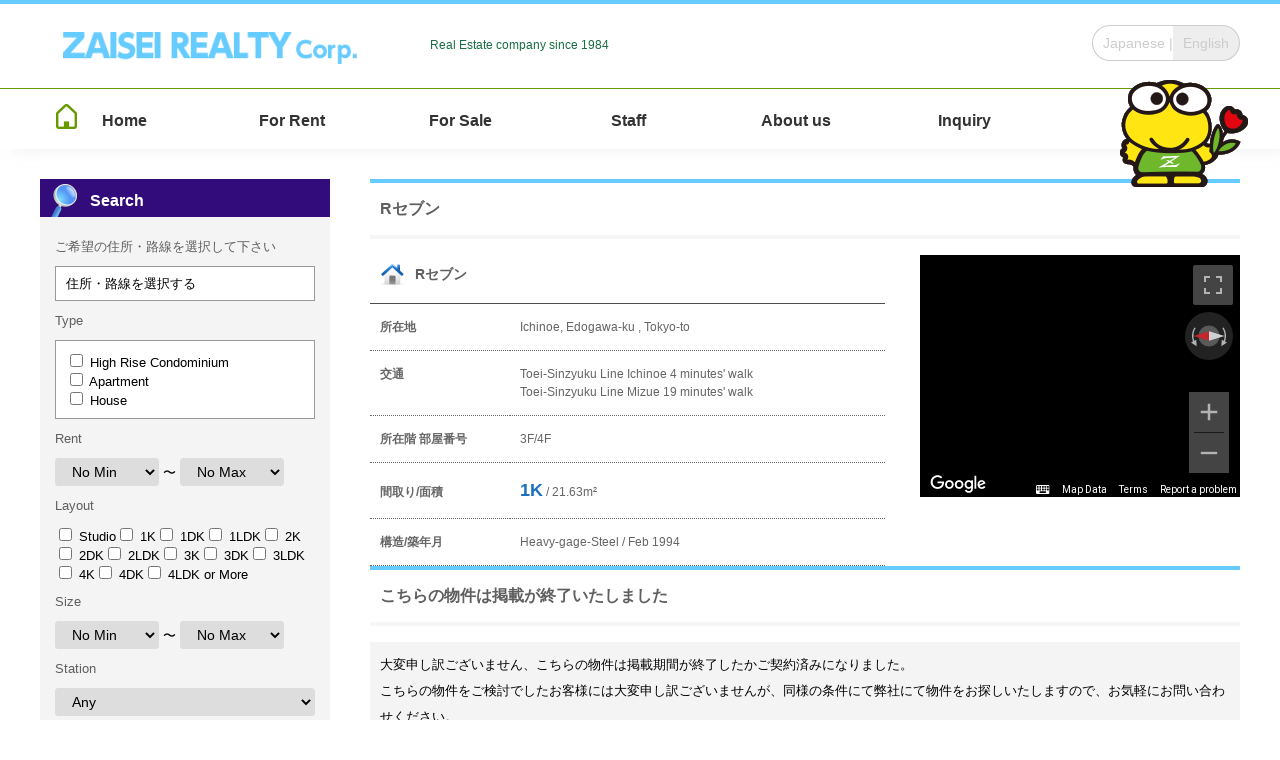

--- FILE ---
content_type: text/html; charset=UTF-8
request_url: https://en.zaisei.jp/articles/c_detail/9610
body_size: 7169
content:
<!DOCTYPE html>
<html lang="ja">
    <head>
		<meta http-equiv="X-UA-Compatible" content="IE=edge">
		<meta charset="utf-8">
		<meta name="keywords" content="" />
		<meta name="description" content="High Rise Condominium" />	
					<meta name="viewport" content="width=1200,user-scalable=no">
				<meta name="author" content="">
        <link href="/favicon.ico" type="image/x-icon" rel="icon"/><link href="/favicon.ico" type="image/x-icon" rel="shortcut icon"/> 
        <title>High Rise Condominium</title>
		<base href="//en.zaisei.jp">
		<!--<link href="https://sofnavi.biz/css/v/v_common.css" rel="stylesheet" type="text/css">-->
		<link href="/common/css/style.css" rel="stylesheet" type="text/css" media="all" />
		<link rel="stylesheet" href="//en.zaisei.jp/common/css/jquery.bxslider.css">
		<link rel="stylesheet" href="//en.zaisei.jp/common/css/base.css">
		<link rel="stylesheet" href="//en.zaisei.jp/common/css/style.css">
		<link rel="stylesheet" href="//en.zaisei.jp/common/css/util.css">
<!--[if lt IE 9]>
<script src="//cdnjs.cloudflare.com/ajax/libs/html5shiv/3.7.2/html5shiv.min.js"></script>
<script src="//cdnjs.cloudflare.com/ajax/libs/respond.js/1.4.2/respond.min.js"></script>
<![endif]-->
            </head>
    <body>
	<input type="hidden" id="MARS_WWW_URL" value="https://sofnavi.biz/">
	<input type="hidden" id="nonce_value" value="62b6796069">
	<input type="hidden" id="lang" value="en">
	<input type="hidden" id="action" value="c_detail">
	<input type="hidden" id="controller" value="articles">
	<input type="hidden" id="server_name" value="en.zaisei.jp">
	<input type="hidden" id="mars_url" value="https://sofnavi.biz/">

	<header class="cf" id="header">
		<div class="sidemax cf">
			<h2 id="logo"><a href="/"><img src="./common/images/logo.png" class="over"></a></h2>
			<p class="sphide">Real Estate company since 1984</p>

			<div id="header_toiawase" class="pchide">
				<a href="/contact_company/"><img src="./common/images/header_toiawase.png"></a>
			</div>
            <p class="pchide">Real Estate company since 1984</p>
			<div id="header_lang">
                <a class='switch_jp' href="https://zaisei.jp/articles/c_detail/9610">Japanese | </a><a class='switch_en' href="https://en.zaisei.jp/articles/c_detail/9610">English</a>            </div>
		</div>

		<div class="globalmenu_bg cf">
			<div id="globalmenu" class="sidemax sphide">
				<ul>
					<li class="navi_home"><a href="/">Home</a></li>
					<li><a href="/search/c_input/">For Rent</a></li>
					<li><a href="/search/b_input/?sb=b2&cst=0">For Sale</a></li>
					<li><a href="/posts/?p=137">Staff</a></li>
					<li><a href="/posts/?p=136">About us</a></li>
					<li><a href="/contact_company/">Inquiry</a></li>
				</ul>
			</div>

		</div>

		<div class="headerchara sphide">
			<img src="./common/images/header_chara.png">
		</div>

		<div id="spmenu" class="pchide">
			<div id="sp_globalmenu">MENU</div>
			<div id="sp_globalmenulist">
				<ul>
						<li><a href="/">Home</a></li>
						<li><a href="/search/c_input/">For Rent</a></li>
						<li><a href="/search/b_input/?sb=b2&cst=0">For Sale</a></li>
						<li><a href="/posts/?p=137">Staff</a></li>
						<li><a href="/posts/?p=136">About us</a></li>
						<li><a href="/contact_company/">Inquiry</a></li>
					</ul>
			</div>
		</div>
		</header>

<link type="text/css" rel="stylesheet" href="https://sofnavi.biz//js/v/lightbox2/css/lightbox.css">
<input type="hidden" id="bkid" value="0043-00009610">



<div class="sidemax cf bg-fff">
	<div id="contenter">
		<h3 class="section_title">Rセブン </h3>
<div class="cf wholes_box">
<div class="pull-left">
	<h4 class="title">Rセブン</h4>
	<table class="favorite_table">
		<tr><th style="width:120px">所在地</th>
			<td>
			Ichinoe, Edogawa-ku
, Tokyo-to						</td>
		</tr>
		<tr><th>交通</th>
			<td>
							Toei-Sinzyuku Line
 Ichinoe
  4 minutes' walk<br>
										Toei-Sinzyuku Line
 Mizue
  19 minutes' walk<br>
									</td></tr>
		<tr><th>所在階 部屋番号</th><td>3F/4F </td></tr>
		<tr><th>間取り/面積</th><td><strong class=" fs14 blue">1K</strong> / 21.63m&#178;</td></tr>
		<tr><th>構造/築年月</th><td>Heavy-gage-Steel / Feb 1994</td></tr>
					</table>
</div>	
	<style>
.whole_contain_main {
    display: inline-block;
    background-color: #fff;
    background-position: center center;
    background-repeat: no-repeat;
    margin: 0;
    width: 100%;
    height: 240px;
    background-size: contain;
}
.article_contain_main{
    display: inline-block;
    background-color: #fff;
    background-position: center center;
    background-repeat: no-repeat;
    margin: 0;
    width: 100%;
    height: 240px;
    background-size: contain;
	border:0 none;
}	
</style>
<link href="https://sofnavi.biz/css/v/article_image_area.css" rel="stylesheet" type="text/css">
<div class="pull-right">
	<div id="map_stv" style="width:323px; height:242px; z-index:1; float:left;" class="room_pic"></div>
</div>
<div id="map" style="width: 0%; height: 0px;border:0;"></div>
</div>
		<h3 class="section_title">こちらの物件は掲載が終了いたしました</h3>
		<p class="section_text2 pl10 mb15 bg01">大変申し訳ございません、こちらの物件は掲載期間が終了したかご契約済みになりました。<br>こちらの物件をご検討でしたお客様には大変申し訳ございませんが、同様の条件にて弊社にて物件をお探しいたしますので、お気軽にお問い合わせください。</p>
		<div class="btn_inq"><a href="/"><p class="btn-yellow">トップページに戻る</p></a></div>
	</div><!--#contenter-->
	<div id="sidebar">
<form action="/search/index/" method="GET" id="form_input">

	<h4 class="blue_title icon-search">Search</h4>
	<div class="side_box">
		<link rel="stylesheet" href="https://sofnavi.biz/js/x/magnific-popup/css/magnific-popup.css" type="text/css">

<div id="app">
<p>ご希望の住所・路線を選択して下さい
 </p>
<div class="checkbox">
<span href="#popup_area_rosen_search" id="js_open_popup_search" class="open_popup_search_link">住所・路線を選択する</span>
</div>
<style>[v-cloak] { display:none }</style>
<div class="checkbox" v-cloak id="jsShowAreaRosen" style="display:none;">
  <p>{{ vueAreaRosenNames | slashtext }}</p>
</div>
<div id="popup_area_rosen_search" class="mfp-hide">
	<div class="popup_tabmenu">
		<ul class="popup_tab cf">
			<li id="js_popup_area_click">
				<span>エリアで探す</span>
			</li>
			<li id="js_popup_rosen_click">
				<span>駅・沿線で探す</span>
			</li>
		</ul>
		<div id="js_popup_area_tab_box" class="popup_content">
			<p>エリア名を選択して下さい</p>
							<span class="popup_areal">
					<label>
												<a href="/search/index/Ichikawa-shi
_12203-Rental House-c_sb" class="over2">
						Ichikawa-shi
						</a>
							<input type="checkbox" class="jsAreaRosen" a-label="Ichikawa-shi
" v-on:click="clickVueAreaRosenNames" v-model="vueAreaRosenNames" name="c[]" value="12203" >　
					</label>
				</span>
				<p class="cf">
																	<label>
									<input type="checkbox" class="jsAreaRosen"  a-label="Minamigyotoku" v-on:click="clickVueAreaRosenNames" v-model="vueAreaRosenNames" name="s[]" value="122030071" >　
							<a href="/search/index/Minamigyotoku_122030071-Rental House-s_sb" class="over2">
					Minamigyotoku							</a>
						</label>
													<label>
									<input type="checkbox" class="jsAreaRosen"  a-label="Ainokawa" v-on:click="clickVueAreaRosenNames" v-model="vueAreaRosenNames" name="s[]" value="122030001" >　
							<a href="/search/index/Ainokawa_122030001-Rental House-s_sb" class="over2">
					Ainokawa							</a>
						</label>
													<label>
									<input type="checkbox" class="jsAreaRosen"  a-label="Roasted only with salt." v-on:click="clickVueAreaRosenNames" v-model="vueAreaRosenNames" name="s[]" value="122030030" >　
							<a href="/search/index/Roasted only with salt._122030030-Rental House-s_sb" class="over2">
					Roasted only with salt.							</a>
						</label>
													<label>
									<input type="checkbox" class="jsAreaRosen"  a-label="Kakemama" v-on:click="clickVueAreaRosenNames" v-model="vueAreaRosenNames" name="s[]" value="122030015" >　
							<a href="/search/index/Kakemama_122030015-Rental House-s_sb" class="over2">
					Kakemama							</a>
						</label>
													<label>
									<input type="checkbox" class="jsAreaRosen"  a-label="Fukue" v-on:click="clickVueAreaRosenNames" v-model="vueAreaRosenNames" name="s[]" value="122030059" >　
							<a href="/search/index/Fukue_122030059-Rental House-s_sb" class="over2">
					Fukue							</a>
						</label>
													<label>
									<input type="checkbox" class="jsAreaRosen"  a-label="Myoden" v-on:click="clickVueAreaRosenNames" v-model="vueAreaRosenNames" name="s[]" value="122030074" >　
							<a href="/search/index/Myoden_122030074-Rental House-s_sb" class="over2">
					Myoden							</a>
						</label>
													<label>
									<input type="checkbox" class="jsAreaRosen"  a-label="Hinode" v-on:click="clickVueAreaRosenNames" v-model="vueAreaRosenNames" name="s[]" value="122030056" >　
							<a href="/search/index/Hinode_122030056-Rental House-s_sb" class="over2">
					Hinode							</a>
						</label>
													<label>
									<input type="checkbox" class="jsAreaRosen"  a-label="Hachiman" v-on:click="clickVueAreaRosenNames" v-model="vueAreaRosenNames" name="s[]" value="122030076" >　
							<a href="/search/index/Hachiman_122030076-Rental House-s_sb" class="over2">
					Hachiman							</a>
						</label>
													<label>
									<input type="checkbox" class="jsAreaRosen"  a-label="Oshikiri" v-on:click="clickVueAreaRosenNames" v-model="vueAreaRosenNames" name="s[]" value="122030012" >　
							<a href="/search/index/Oshikiri_122030012-Rental House-s_sb" class="over2">
					Oshikiri							</a>
						</label>
					</p>
							<span class="popup_areal">
					<label>
												<a href="/search/index/Urayasu-shi
_12227-Rental House-c_sb" class="over2">
						Urayasu-shi
						</a>
							<input type="checkbox" class="jsAreaRosen" a-label="Urayasu-shi
" v-on:click="clickVueAreaRosenNames" v-model="vueAreaRosenNames" name="c[]" value="12227" >　
					</label>
				</span>
				<p class="cf">
																	<label>
									<input type="checkbox" class="jsAreaRosen"  a-label="Horie" v-on:click="clickVueAreaRosenNames" v-model="vueAreaRosenNames" name="s[]" value="122270016" >　
							<a href="/search/index/Horie_122270016-Rental House-s_sb" class="over2">
					Horie							</a>
						</label>
													<label>
									<input type="checkbox" class="jsAreaRosen"  a-label="Fujimi" v-on:click="clickVueAreaRosenNames" v-model="vueAreaRosenNames" name="s[]" value="122270014" >　
							<a href="/search/index/Fujimi_122270014-Rental House-s_sb" class="over2">
					Fujimi							</a>
						</label>
													<label>
									<input type="checkbox" class="jsAreaRosen"  a-label="Sakae Kita." v-on:click="clickVueAreaRosenNames" v-model="vueAreaRosenNames" name="s[]" value="122270005" >　
							<a href="/search/index/Sakae Kita._122270005-Rental House-s_sb" class="over2">
					Sakae Kita.							</a>
						</label>
													<label>
									<input type="checkbox" class="jsAreaRosen"  a-label="Nekozane" v-on:click="clickVueAreaRosenNames" v-model="vueAreaRosenNames" name="s[]" value="122270011" >　
							<a href="/search/index/Nekozane_122270011-Rental House-s_sb" class="over2">
					Nekozane							</a>
						</label>
					</p>
							<span class="popup_areal">
					<label>
												<a href="/search/index/Sumida-ku
_13107-Rental House-c_sb" class="over2">
						Sumida-ku
						</a>
							<input type="checkbox" class="jsAreaRosen" a-label="Sumida-ku
" v-on:click="clickVueAreaRosenNames" v-model="vueAreaRosenNames" name="c[]" value="13107" >　
					</label>
				</span>
				<p class="cf">
																	<label>
									<input type="checkbox" class="jsAreaRosen"  a-label="Higashikomagata" v-on:click="clickVueAreaRosenNames" v-model="vueAreaRosenNames" name="s[]" value="131070016" >　
							<a href="/search/index/Higashikomagata_131070016-Rental House-s_sb" class="over2">
					Higashikomagata							</a>
						</label>
					</p>
							<span class="popup_areal">
					<label>
												<a href="/search/index/Koto-ku
_13108-Rental House-c_sb" class="over2">
						Koto-ku
						</a>
							<input type="checkbox" class="jsAreaRosen" a-label="Koto-ku
" v-on:click="clickVueAreaRosenNames" v-model="vueAreaRosenNames" name="c[]" value="13108" >　
					</label>
				</span>
				<p class="cf">
																	<label>
									<input type="checkbox" class="jsAreaRosen"  a-label="Oshima" v-on:click="clickVueAreaRosenNames" v-model="vueAreaRosenNames" name="s[]" value="131080009" >　
							<a href="/search/index/Oshima_131080009-Rental House-s_sb" class="over2">
					Oshima							</a>
						</label>
					</p>
							<span class="popup_areal">
					<label>
												<a href="/search/index/Edogawa-ku
_13123-Rental House-c_sb" class="over2">
						Edogawa-ku
						</a>
							<input type="checkbox" class="jsAreaRosen" a-label="Edogawa-ku
" v-on:click="clickVueAreaRosenNames" v-model="vueAreaRosenNames" name="c[]" value="13123" >　
					</label>
				</span>
				<p class="cf">
																	<label>
									<input type="checkbox" class="jsAreaRosen"  a-label="Minamishinozakimachi" v-on:click="clickVueAreaRosenNames" v-model="vueAreaRosenNames" name="s[]" value="131230045" >　
							<a href="/search/index/Minamishinozakimachi_131230045-Rental House-s_sb" class="over2">
					Minamishinozakimachi							</a>
						</label>
													<label>
									<input type="checkbox" class="jsAreaRosen"  a-label="Higashimatsumoto" v-on:click="clickVueAreaRosenNames" v-model="vueAreaRosenNames" name="s[]" value="131230034" >　
							<a href="/search/index/Higashimatsumoto_131230034-Rental House-s_sb" class="over2">
					Higashimatsumoto							</a>
						</label>
													<label>
									<input type="checkbox" class="jsAreaRosen"  a-label="Nishimizue" v-on:click="clickVueAreaRosenNames" v-model="vueAreaRosenNames" name="s[]" value="131230026" >　
							<a href="/search/index/Nishimizue_131230026-Rental House-s_sb" class="over2">
					Nishimizue							</a>
						</label>
													<label>
									<input type="checkbox" class="jsAreaRosen"  a-label="Kitakasai" v-on:click="clickVueAreaRosenNames" v-model="vueAreaRosenNames" name="s[]" value="131230009" >　
							<a href="/search/index/Kitakasai_131230009-Rental House-s_sb" class="over2">
					Kitakasai							</a>
						</label>
													<label>
									<input type="checkbox" class="jsAreaRosen"  a-label="Ichinoe" v-on:click="clickVueAreaRosenNames" v-model="vueAreaRosenNames" name="s[]" value="131230001" >　
							<a href="/search/index/Ichinoe_131230001-Rental House-s_sb" class="over2">
					Ichinoe							</a>
						</label>
													<label>
									<input type="checkbox" class="jsAreaRosen"  a-label="Shishibone" v-on:click="clickVueAreaRosenNames" v-model="vueAreaRosenNames" name="s[]" value="131230013" >　
							<a href="/search/index/Shishibone_131230013-Rental House-s_sb" class="over2">
					Shishibone							</a>
						</label>
													<label>
									<input type="checkbox" class="jsAreaRosen"  a-label="Shinozakimachi" v-on:click="clickVueAreaRosenNames" v-model="vueAreaRosenNames" name="s[]" value="131230015" >　
							<a href="/search/index/Shinozakimachi_131230015-Rental House-s_sb" class="over2">
					Shinozakimachi							</a>
						</label>
													<label>
									<input type="checkbox" class="jsAreaRosen"  a-label="Funabori" v-on:click="clickVueAreaRosenNames" v-model="vueAreaRosenNames" name="s[]" value="131230037" >　
							<a href="/search/index/Funabori_131230037-Rental House-s_sb" class="over2">
					Funabori							</a>
						</label>
													<label>
									<input type="checkbox" class="jsAreaRosen"  a-label="Osugi" v-on:click="clickVueAreaRosenNames" v-model="vueAreaRosenNames" name="s[]" value="131230005" >　
							<a href="/search/index/Osugi_131230005-Rental House-s_sb" class="over2">
					Osugi							</a>
						</label>
													<label>
									<input type="checkbox" class="jsAreaRosen"  a-label="Higashikomatsugawa" v-on:click="clickVueAreaRosenNames" v-model="vueAreaRosenNames" name="s[]" value="131230031" >　
							<a href="/search/index/Higashikomatsugawa_131230031-Rental House-s_sb" class="over2">
					Higashikomatsugawa							</a>
						</label>
													<label>
									<input type="checkbox" class="jsAreaRosen"  a-label="Nishikasai" v-on:click="clickVueAreaRosenNames" v-model="vueAreaRosenNames" name="s[]" value="131230022" >　
							<a href="/search/index/Nishikasai_131230022-Rental House-s_sb" class="over2">
					Nishikasai							</a>
						</label>
													<label>
									<input type="checkbox" class="jsAreaRosen"  a-label="Edogawa" v-on:click="clickVueAreaRosenNames" v-model="vueAreaRosenNames" name="s[]" value="131230004" >　
							<a href="/search/index/Edogawa_131230004-Rental House-s_sb" class="over2">
					Edogawa							</a>
						</label>
													<label>
									<input type="checkbox" class="jsAreaRosen"  a-label="Kamishinozaki" v-on:click="clickVueAreaRosenNames" v-model="vueAreaRosenNames" name="s[]" value="131230008" >　
							<a href="/search/index/Kamishinozaki_131230008-Rental House-s_sb" class="over2">
					Kamishinozaki							</a>
						</label>
													<label>
									<input type="checkbox" class="jsAreaRosen"  a-label="Higashimizue" v-on:click="clickVueAreaRosenNames" v-model="vueAreaRosenNames" name="s[]" value="131230035" >　
							<a href="/search/index/Higashimizue_131230035-Rental House-s_sb" class="over2">
					Higashimizue							</a>
						</label>
													<label>
									<input type="checkbox" class="jsAreaRosen"  a-label="Haruecho" v-on:click="clickVueAreaRosenNames" v-model="vueAreaRosenNames" name="s[]" value="131230028" >　
							<a href="/search/index/Haruecho_131230028-Rental House-s_sb" class="over2">
					Haruecho							</a>
						</label>
													<label>
									<input type="checkbox" class="jsAreaRosen"  a-label="Nishishinozaki" v-on:click="clickVueAreaRosenNames" v-model="vueAreaRosenNames" name="s[]" value="131230025" >　
							<a href="/search/index/Nishishinozaki_131230025-Rental House-s_sb" class="over2">
					Nishishinozaki							</a>
						</label>
													<label>
									<input type="checkbox" class="jsAreaRosen"  a-label="Mizue" v-on:click="clickVueAreaRosenNames" v-model="vueAreaRosenNames" name="s[]" value="131230042" >　
							<a href="/search/index/Mizue_131230042-Rental House-s_sb" class="over2">
					Mizue							</a>
						</label>
													<label>
									<input type="checkbox" class="jsAreaRosen"  a-label="Nishikoiwa" v-on:click="clickVueAreaRosenNames" v-model="vueAreaRosenNames" name="s[]" value="131230023" >　
							<a href="/search/index/Nishikoiwa_131230023-Rental House-s_sb" class="over2">
					Nishikoiwa							</a>
						</label>
													<label>
									<input type="checkbox" class="jsAreaRosen"  a-label="Matsushima" v-on:click="clickVueAreaRosenNames" v-model="vueAreaRosenNames" name="s[]" value="131230040" >　
							<a href="/search/index/Matsushima_131230040-Rental House-s_sb" class="over2">
					Matsushima							</a>
						</label>
													<label>
									<input type="checkbox" class="jsAreaRosen"  a-label="Matsue" v-on:click="clickVueAreaRosenNames" v-model="vueAreaRosenNames" name="s[]" value="131230039" >　
							<a href="/search/index/Matsue_131230039-Rental House-s_sb" class="over2">
					Matsue							</a>
						</label>
													<label>
									<input type="checkbox" class="jsAreaRosen"  a-label="Higashikasai" v-on:click="clickVueAreaRosenNames" v-model="vueAreaRosenNames" name="s[]" value="131230029" >　
							<a href="/search/index/Higashikasai_131230029-Rental House-s_sb" class="over2">
					Higashikasai							</a>
						</label>
													<label>
									<input type="checkbox" class="jsAreaRosen"  a-label="Nakakasai" v-on:click="clickVueAreaRosenNames" v-model="vueAreaRosenNames" name="s[]" value="131230019" >　
							<a href="/search/index/Nakakasai_131230019-Rental House-s_sb" class="over2">
					Nakakasai							</a>
						</label>
													<label>
									<input type="checkbox" class="jsAreaRosen"  a-label="Kitakoiwa" v-on:click="clickVueAreaRosenNames" v-model="vueAreaRosenNames" name="s[]" value="131230010" >　
							<a href="/search/index/Kitakoiwa_131230010-Rental House-s_sb" class="over2">
					Kitakoiwa							</a>
						</label>
													<label>
									<input type="checkbox" class="jsAreaRosen"  a-label="Nishiichinoe" v-on:click="clickVueAreaRosenNames" v-model="vueAreaRosenNames" name="s[]" value="131230021" >　
							<a href="/search/index/Nishiichinoe_131230021-Rental House-s_sb" class="over2">
					Nishiichinoe							</a>
						</label>
													<label>
									<input type="checkbox" class="jsAreaRosen"  a-label="Honisshiki" v-on:click="clickVueAreaRosenNames" v-model="vueAreaRosenNames" name="s[]" value="131230038" >　
							<a href="/search/index/Honisshiki_131230038-Rental House-s_sb" class="over2">
					Honisshiki							</a>
						</label>
													<label>
									<input type="checkbox" class="jsAreaRosen"  a-label="Minamikasai" v-on:click="clickVueAreaRosenNames" v-model="vueAreaRosenNames" name="s[]" value="131230043" >　
							<a href="/search/index/Minamikasai_131230043-Rental House-s_sb" class="over2">
					Minamikasai							</a>
						</label>
													<label>
									<input type="checkbox" class="jsAreaRosen"  a-label="Minamikoiwa" v-on:click="clickVueAreaRosenNames" v-model="vueAreaRosenNames" name="s[]" value="131230044" >　
							<a href="/search/index/Minamikoiwa_131230044-Rental House-s_sb" class="over2">
					Minamikoiwa							</a>
						</label>
													<label>
									<input type="checkbox" class="jsAreaRosen"  a-label="Hirai" v-on:click="clickVueAreaRosenNames" v-model="vueAreaRosenNames" name="s[]" value="131230036" >　
							<a href="/search/index/Hirai_131230036-Rental House-s_sb" class="over2">
					Hirai							</a>
						</label>
													<label>
									<input type="checkbox" class="jsAreaRosen"  a-label="Ukitacho" v-on:click="clickVueAreaRosenNames" v-model="vueAreaRosenNames" name="s[]" value="131230003" >　
							<a href="/search/index/Ukitacho_131230003-Rental House-s_sb" class="over2">
					Ukitacho							</a>
						</label>
													<label>
									<input type="checkbox" class="jsAreaRosen"  a-label="Chyuo" v-on:click="clickVueAreaRosenNames" v-model="vueAreaRosenNames" name="s[]" value="131230018" >　
							<a href="/search/index/Chyuo_131230018-Rental House-s_sb" class="over2">
					Chyuo							</a>
						</label>
													<label>
									<input type="checkbox" class="jsAreaRosen"  a-label="Shinbori" v-on:click="clickVueAreaRosenNames" v-model="vueAreaRosenNames" name="s[]" value="131230020" >　
							<a href="/search/index/Shinbori_131230020-Rental House-s_sb" class="over2">
					Shinbori							</a>
						</label>
					</p>
					</div>
		<div id="js_popup_rosen_tab_box" class="popup_content hide">
			<p>駅名を選択してください</p>
							<span class="areal">
					<label>
												<a href="/search/index/Keiseihonsen
_174-Rental House-r_sb" class="over2">
	Keiseihonsen
						</a>
											<input type="checkbox" class="jsAreaRosen"  a-label="Keiseihonsen
" v-on:click="clickVueAreaRosenNames" v-model="vueAreaRosenNames" name="r[]" value="174" >　
					</label>
				</span>
				<p class="cf">
																			<label>
														<input type="checkbox" class="jsAreaRosen"  a-label="Keiseikoiwa
" v-on:click="clickVueAreaRosenNames" v-model="vueAreaRosenNames" name="e[]" value="3117" >　
											
							<a href="/search/index/Keiseikoiwa
_3117-Rental House-e_sb" class="over2">
					Keiseikoiwa
							</a>
						</label>
														<label>
														<input type="checkbox" class="jsAreaRosen"  a-label="Edogawa
" v-on:click="clickVueAreaRosenNames" v-model="vueAreaRosenNames" name="e[]" value="1305" >　
											
							<a href="/search/index/Edogawa
_1305-Rental House-e_sb" class="over2">
					Edogawa
							</a>
						</label>
														<label>
														<input type="checkbox" class="jsAreaRosen"  a-label="Konodai
" v-on:click="clickVueAreaRosenNames" v-model="vueAreaRosenNames" name="e[]" value="3281" >　
											
							<a href="/search/index/Konodai
_3281-Rental House-e_sb" class="over2">
					Konodai
							</a>
						</label>
					</p>
				<span class="areal">
					<label>
												<a href="/search/index/Keiyo Line
_186-Rental House-r_sb" class="over2">
	Keiyo Line
						</a>
											<input type="checkbox" class="jsAreaRosen"  a-label="Keiyo Line
" v-on:click="clickVueAreaRosenNames" v-model="vueAreaRosenNames" name="r[]" value="186" >　
					</label>
				</span>
				<p class="cf">
																			<label>
														<input type="checkbox" class="jsAreaRosen"  a-label="Shinurayasu
" v-on:click="clickVueAreaRosenNames" v-model="vueAreaRosenNames" name="e[]" value="4324" >　
											
							<a href="/search/index/Shinurayasu
_4324-Rental House-e_sb" class="over2">
					Shinurayasu
							</a>
						</label>
														<label>
														<input type="checkbox" class="jsAreaRosen"  a-label="Kasairinkaikoen
" v-on:click="clickVueAreaRosenNames" v-model="vueAreaRosenNames" name="e[]" value="1969" >　
											
							<a href="/search/index/Kasairinkaikoen
_1969-Rental House-e_sb" class="over2">
					Kasairinkaikoen
							</a>
						</label>
														<label>
														<input type="checkbox" class="jsAreaRosen"  a-label="Maihama
" v-on:click="clickVueAreaRosenNames" v-model="vueAreaRosenNames" name="e[]" value="7774" >　
											
							<a href="/search/index/Maihama
_7774-Rental House-e_sb" class="over2">
					Maihama
							</a>
						</label>
														<label>
														<input type="checkbox" class="jsAreaRosen"  a-label="Ichikawashiohama
" v-on:click="clickVueAreaRosenNames" v-model="vueAreaRosenNames" name="e[]" value="700" >　
											
							<a href="/search/index/Ichikawashiohama
_700-Rental House-e_sb" class="over2">
					Ichikawashiohama
							</a>
						</label>
					</p>
				<span class="areal">
					<label>
												<a href="/search/index/Sobu Line
_280-Rental House-r_sb" class="over2">
	Sobu Line
						</a>
											<input type="checkbox" class="jsAreaRosen"  a-label="Sobu Line
" v-on:click="clickVueAreaRosenNames" v-model="vueAreaRosenNames" name="r[]" value="280" >　
					</label>
				</span>
				<p class="cf">
																			<label>
														<input type="checkbox" class="jsAreaRosen"  a-label="Koiwa
" v-on:click="clickVueAreaRosenNames" v-model="vueAreaRosenNames" name="e[]" value="3198" >　
											
							<a href="/search/index/Koiwa
_3198-Rental House-e_sb" class="over2">
					Koiwa
							</a>
						</label>
														<label>
														<input type="checkbox" class="jsAreaRosen"  a-label="Hirai
" v-on:click="clickVueAreaRosenNames" v-model="vueAreaRosenNames" name="e[]" value="7260" >　
											
							<a href="/search/index/Hirai
_7260-Rental House-e_sb" class="over2">
					Hirai
							</a>
						</label>
														<label>
														<input type="checkbox" class="jsAreaRosen"  a-label="Motoyawata
" v-on:click="clickVueAreaRosenNames" v-model="vueAreaRosenNames" name="e[]" value="8535" >　
											
							<a href="/search/index/Motoyawata
_8535-Rental House-e_sb" class="over2">
					Motoyawata
							</a>
						</label>
														<label>
														<input type="checkbox" class="jsAreaRosen"  a-label="Shinkoiwa
" v-on:click="clickVueAreaRosenNames" v-model="vueAreaRosenNames" name="e[]" value="4371" >　
											
							<a href="/search/index/Shinkoiwa
_4371-Rental House-e_sb" class="over2">
					Shinkoiwa
							</a>
						</label>
					</p>
				<span class="areal">
					<label>
												<a href="/search/index/Sobuhonsen
_281-Rental House-r_sb" class="over2">
	Sobuhonsen
						</a>
											<input type="checkbox" class="jsAreaRosen"  a-label="Sobuhonsen
" v-on:click="clickVueAreaRosenNames" v-model="vueAreaRosenNames" name="r[]" value="281" >　
					</label>
				</span>
				<p class="cf">
																			<label>
														<input type="checkbox" class="jsAreaRosen"  a-label="Shinkoiwa
" v-on:click="clickVueAreaRosenNames" v-model="vueAreaRosenNames" name="e[]" value="4371" >　
											
							<a href="/search/index/Shinkoiwa
_4371-Rental House-e_sb" class="over2">
					Shinkoiwa
							</a>
						</label>
														<label>
														<input type="checkbox" class="jsAreaRosen"  a-label="Ichikawa
" v-on:click="clickVueAreaRosenNames" v-model="vueAreaRosenNames" name="e[]" value="698" >　
											
							<a href="/search/index/Ichikawa
_698-Rental House-e_sb" class="over2">
					Ichikawa
							</a>
						</label>
					</p>
				<span class="areal">
					<label>
												<a href="/search/index/Tozai Line
_330-Rental House-r_sb" class="over2">
	Tozai Line
						</a>
											<input type="checkbox" class="jsAreaRosen"  a-label="Tozai Line
" v-on:click="clickVueAreaRosenNames" v-model="vueAreaRosenNames" name="r[]" value="330" >　
					</label>
				</span>
				<p class="cf">
																			<label>
														<input type="checkbox" class="jsAreaRosen"  a-label="Nishikasai
" v-on:click="clickVueAreaRosenNames" v-model="vueAreaRosenNames" name="e[]" value="6230" >　
											
							<a href="/search/index/Nishikasai
_6230-Rental House-e_sb" class="over2">
					Nishikasai
							</a>
						</label>
														<label>
														<input type="checkbox" class="jsAreaRosen"  a-label="Kasai
" v-on:click="clickVueAreaRosenNames" v-model="vueAreaRosenNames" name="e[]" value="1968" >　
											
							<a href="/search/index/Kasai
_1968-Rental House-e_sb" class="over2">
					Kasai
							</a>
						</label>
														<label>
														<input type="checkbox" class="jsAreaRosen"  a-label="Gyotoku
" v-on:click="clickVueAreaRosenNames" v-model="vueAreaRosenNames" name="e[]" value="2827" >　
											
							<a href="/search/index/Gyotoku
_2827-Rental House-e_sb" class="over2">
					Gyotoku
							</a>
						</label>
														<label>
														<input type="checkbox" class="jsAreaRosen"  a-label="Myoten
" v-on:click="clickVueAreaRosenNames" v-model="vueAreaRosenNames" name="e[]" value="8374" >　
											
							<a href="/search/index/Myoten
_8374-Rental House-e_sb" class="over2">
					Myoten
							</a>
						</label>
														<label>
														<input type="checkbox" class="jsAreaRosen"  a-label="Urayasu
" v-on:click="clickVueAreaRosenNames" v-model="vueAreaRosenNames" name="e[]" value="1208" >　
											
							<a href="/search/index/Urayasu
_1208-Rental House-e_sb" class="over2">
					Urayasu
							</a>
						</label>
														<label>
														<input type="checkbox" class="jsAreaRosen"  a-label="Minamigyotoku
" v-on:click="clickVueAreaRosenNames" v-model="vueAreaRosenNames" name="e[]" value="8165" >　
											
							<a href="/search/index/Minamigyotoku
_8165-Rental House-e_sb" class="over2">
					Minamigyotoku
							</a>
						</label>
														<label>
														<input type="checkbox" class="jsAreaRosen"  a-label="Barakinakayama
" v-on:click="clickVueAreaRosenNames" v-model="vueAreaRosenNames" name="e[]" value="6830" >　
											
							<a href="/search/index/Barakinakayama
_6830-Rental House-e_sb" class="over2">
					Barakinakayama
							</a>
						</label>
					</p>
				<span class="areal">
					<label>
												<a href="/search/index/Tobu-Kameido Line
_342-Rental House-r_sb" class="over2">
	Tobu-Kameido Line
						</a>
											<input type="checkbox" class="jsAreaRosen"  a-label="Tobu-Kameido Line
" v-on:click="clickVueAreaRosenNames" v-model="vueAreaRosenNames" name="r[]" value="342" >　
					</label>
				</span>
				<p class="cf">
																			<label>
														<input type="checkbox" class="jsAreaRosen"  a-label="Kameidosuizin
" v-on:click="clickVueAreaRosenNames" v-model="vueAreaRosenNames" name="e[]" value="2342" >　
											
							<a href="/search/index/Kameidosuizin
_2342-Rental House-e_sb" class="over2">
					Kameidosuizin
							</a>
						</label>
					</p>
				<span class="areal">
					<label>
												<a href="/search/index/Toei-Aakusa Line
_354-Rental House-r_sb" class="over2">
	Toei-Aakusa Line
						</a>
											<input type="checkbox" class="jsAreaRosen"  a-label="Toei-Aakusa Line
" v-on:click="clickVueAreaRosenNames" v-model="vueAreaRosenNames" name="r[]" value="354" >　
					</label>
				</span>
				<p class="cf">
																			<label>
														<input type="checkbox" class="jsAreaRosen"  a-label="Honzyoazumabashi
" v-on:click="clickVueAreaRosenNames" v-model="vueAreaRosenNames" name="e[]" value="7740" >　
											
							<a href="/search/index/Honzyoazumabashi
_7740-Rental House-e_sb" class="over2">
					Honzyoazumabashi
							</a>
						</label>
					</p>
				<span class="areal">
					<label>
												<a href="/search/index/Toei-Sinzyuku Line
_356-Rental House-r_sb" class="over2">
	Toei-Sinzyuku Line
						</a>
											<input type="checkbox" class="jsAreaRosen"  a-label="Toei-Sinzyuku Line
" v-on:click="clickVueAreaRosenNames" v-model="vueAreaRosenNames" name="r[]" value="356" >　
					</label>
				</span>
				<p class="cf">
																			<label>
														<input type="checkbox" class="jsAreaRosen"  a-label="Mizue
" v-on:click="clickVueAreaRosenNames" v-model="vueAreaRosenNames" name="e[]" value="8017" >　
											
							<a href="/search/index/Mizue
_8017-Rental House-e_sb" class="over2">
					Mizue
							</a>
						</label>
														<label>
														<input type="checkbox" class="jsAreaRosen"  a-label="Shinozaki
" v-on:click="clickVueAreaRosenNames" v-model="vueAreaRosenNames" name="e[]" value="3973" >　
											
							<a href="/search/index/Shinozaki
_3973-Rental House-e_sb" class="over2">
					Shinozaki
							</a>
						</label>
														<label>
														<input type="checkbox" class="jsAreaRosen"  a-label="Ichinoe
" v-on:click="clickVueAreaRosenNames" v-model="vueAreaRosenNames" name="e[]" value="716" >　
											
							<a href="/search/index/Ichinoe
_716-Rental House-e_sb" class="over2">
					Ichinoe
							</a>
						</label>
														<label>
														<input type="checkbox" class="jsAreaRosen"  a-label="Funabori
" v-on:click="clickVueAreaRosenNames" v-model="vueAreaRosenNames" name="e[]" value="7550" >　
											
							<a href="/search/index/Funabori
_7550-Rental House-e_sb" class="over2">
					Funabori
							</a>
						</label>
														<label>
														<input type="checkbox" class="jsAreaRosen"  a-label="Higashiozima
" v-on:click="clickVueAreaRosenNames" v-model="vueAreaRosenNames" name="e[]" value="6909" >　
											
							<a href="/search/index/Higashiozima
_6909-Rental House-e_sb" class="over2">
					Higashiozima
							</a>
						</label>
														<label>
														<input type="checkbox" class="jsAreaRosen"  a-label="Ozima
" v-on:click="clickVueAreaRosenNames" v-model="vueAreaRosenNames" name="e[]" value="1493" >　
											
							<a href="/search/index/Ozima
_1493-Rental House-e_sb" class="over2">
					Ozima
							</a>
						</label>
					</p>
		</div>
	</div>
	<div class="popup_footer">
		<span class="popup_selected_dismiss btn" style="cursor: pointer;">選択する</span>
	</div>
</div>
</div>

		<p>Type</p>
		<div class="checkbox">
			<label><input type="checkbox"  name="sm[]" value="c101" >&nbsp;High Rise Condominium</label><label><input type="checkbox"  name="sm[]" value="c102" >&nbsp;Apartment</label><label><input type="checkbox"  name="sm[]" value="c105" >&nbsp;House</label>		</div>

		<p>Rent</p>
				<select name="tl" class="form-control form-xs"><option value="0" selected>No Min</option><option value="30000">30,000 JPY</option><option value="35000">35,000 JPY</option><option value="40000">40,000 JPY</option><option value="45000">45,000 JPY</option><option value="50000">50,000 JPY</option><option value="55000">55,000 JPY</option><option value="60000">60,000 JPY</option><option value="65000">65,000 JPY</option><option value="70000">70,000 JPY</option><option value="75000">75,000 JPY</option><option value="80000">80,000 JPY</option><option value="85000">85,000 JPY</option><option value="90000">90,000 JPY</option><option value="95000">95,000 JPY</option><option value="100000">100,000 JPY</option><option value="105000">105,000 JPY</option><option value="110000">110,000 JPY</option><option value="115000">115,000 JPY</option><option value="120000">120,000 JPY</option><option value="125000">125,000 JPY</option><option value="130000">130,000 JPY</option><option value="135000">135,000 JPY</option><option value="140000">140,000 JPY</option><option value="145000">145,000 JPY</option><option value="150000">150,000 JPY</option><option value="155000">155,000 JPY</option><option value="160000">160,000 JPY</option><option value="165000">165,000 JPY</option><option value="170000">170,000 JPY</option><option value="175000">175,000 JPY</option><option value="180000">180,000 JPY</option><option value="185000">185,000 JPY</option><option value="190000">190,000 JPY</option><option value="200000">200,000 JPY</option><option value="300000">300,000 JPY</option><option value="500000">500,000 JPY</option><option value="1000000">1,000,000 JPY</option></select>				 〜
				<select name="th" class="form-control form-xs"><option value="" selected>No Max</option><option value="30000">30,000 JPY</option><option value="35000">35,000 JPY</option><option value="40000">40,000 JPY</option><option value="45000">45,000 JPY</option><option value="50000">50,000 JPY</option><option value="55000">55,000 JPY</option><option value="60000">60,000 JPY</option><option value="65000">65,000 JPY</option><option value="70000">70,000 JPY</option><option value="75000">75,000 JPY</option><option value="80000">80,000 JPY</option><option value="85000">85,000 JPY</option><option value="90000">90,000 JPY</option><option value="95000">95,000 JPY</option><option value="100000">100,000 JPY</option><option value="105000">105,000 JPY</option><option value="110000">110,000 JPY</option><option value="115000">115,000 JPY</option><option value="120000">120,000 JPY</option><option value="125000">125,000 JPY</option><option value="130000">130,000 JPY</option><option value="135000">135,000 JPY</option><option value="140000">140,000 JPY</option><option value="145000">145,000 JPY</option><option value="150000">150,000 JPY</option><option value="155000">155,000 JPY</option><option value="160000">160,000 JPY</option><option value="165000">165,000 JPY</option><option value="170000">170,000 JPY</option><option value="175000">175,000 JPY</option><option value="180000">180,000 JPY</option><option value="185000">185,000 JPY</option><option value="190000">190,000 JPY</option><option value="200000">200,000 JPY</option><option value="300000">300,000 JPY</option><option value="500000">500,000 JPY</option><option value="1000000">1,000,000 JPY</option></select>		<p>Layout</p>
		<label><input type="checkbox"  name="m[]" value="1_1" >&nbsp;Studio</label><label><input type="checkbox"  name="m[]" value="1_2" >&nbsp;1K</label><label><input type="checkbox"  name="m[]" value="1_4" >&nbsp;1DK</label><label><input type="checkbox"  name="m[]" value="1_8" >&nbsp;1LDK</label><label><input type="checkbox"  name="m[]" value="2_2" >&nbsp;2K</label><label><input type="checkbox"  name="m[]" value="2_4" >&nbsp;2DK</label><label><input type="checkbox"  name="m[]" value="2_8" >&nbsp;2LDK</label><label><input type="checkbox"  name="m[]" value="3_2" >&nbsp;3K</label><label><input type="checkbox"  name="m[]" value="3_4" >&nbsp;3DK</label><label><input type="checkbox"  name="m[]" value="3_8" >&nbsp;3LDK</label><label><input type="checkbox"  name="m[]" value="4_2" >&nbsp;4K</label><label><input type="checkbox"  name="m[]" value="4_4" >&nbsp;4DK</label><label><input type="checkbox"  name="m[]" value="4_8_h" >&nbsp;4LDK or More</label>

		<p>Size</p>
		<select name="mel" class="form-control form-xs"><option value="0" selected>No Min</option><option value="20">20m²</option><option value="25">25m²</option><option value="30">30m²</option><option value="35">35m²</option><option value="40">40m²</option><option value="45">45m²</option><option value="50">50m²</option><option value="55">55m²</option><option value="60">60m²</option><option value="65">65m²</option><option value="70">70m²</option><option value="75">75m²</option><option value="80">80m²</option><option value="85">85m²</option><option value="90">90m²</option><option value="95">95m²</option><option value="100">100m²</option></select>		〜
		<select name="meh" class="form-control form-xs"><option value="0" selected>No Max</option><option value="20">20m²</option><option value="25">25m²</option><option value="30">30m²</option><option value="35">35m²</option><option value="40">40m²</option><option value="45">45m²</option><option value="50">50m²</option><option value="55">55m²</option><option value="60">60m²</option><option value="65">65m²</option><option value="70">70m²</option><option value="75">75m²</option><option value="80">80m²</option><option value="85">85m²</option><option value="90">90m²</option><option value="95">95m²</option><option value="100">100m²</option></select>		<p>Station</p>
			<select name="tho" class="form-control"><option value="0" selected>Any</option><option value="1">1 minutes' walk</option><option value="3">3 minutes' walk</option><option value="5">5 minutes' walk</option><option value="7">7 minutes' walk</option><option value="10">10 minutes' walk</option><option value="15">15 minutes' walk</option><option value="20">20 minutes' walk</option><option value="25">25 minutes' walk</option></select>		<p>Built</p>
			<select name="tn" class="form-control"><option value="" selected>Aged From</option><option value="1">1 year</option><option value="3">3 year</option><option value="5">5 year</option><option value="10">10 year</option><option value="15">15 year</option><option value="20">20 year</option><option value="25">25 year</option></select>		<p>Preferences</p>
		<div class="checkbox">
			<label><input type="checkbox"  name="k[]" value="10204" >&nbsp;Two people OK</label><label><input type="checkbox"  name="k[]" value="10207" >&nbsp;Pets OK</label><label><input type="checkbox"  name="k[]" value="10301" >&nbsp;Elevator</label><label><input type="checkbox"  name="k[]" value="10302" >&nbsp;Corner Unit</label><label><input type="checkbox"  name="k[]" value="10323" >&nbsp;Garbage Disposal 24H Available</label><label><input type="checkbox"  name="k[]" value="10334" >&nbsp;Designer</label><label><input type="checkbox"  name="k[]" value="10338" >&nbsp;Condominium type</label><label><input type="checkbox"  name="k[]" value="10401" >&nbsp;System Kitchen</label><label><input type="checkbox"  name="k[]" value="10404" >&nbsp;Kitchen counter</label><label><input type="checkbox"  name="k[]" value="10501" >&nbsp;Separated toilet shower</label><label><input type="checkbox"  name="k[]" value="10503" >&nbsp;Reheating</label><label><input type="checkbox"  name="k[]" value="10507" >&nbsp;Bathroom vanity</label><label><input type="checkbox"  name="k[]" value="10510" >&nbsp;Washer in the room</label><label><input type="checkbox"  name="k[]" value="10601" >&nbsp;Air Conditioner</label><label><input type="checkbox"  name="k[]" value="10705" >&nbsp;Storage</label><label><input type="checkbox"  name="k[]" value="10901" >&nbsp;Autolock</label><label><input type="checkbox"  name="k[]" value="10902" >&nbsp;Delivery box</label><label><input type="checkbox"  name="k[]" value="10903" >&nbsp;Monitor Interphone</label><label><input type="checkbox"  name="k[]" value="11109" >&nbsp;Balcony</label>		</div>
		<div class="tac">
		<input type="hidden" name='sb' value='c1'>
				<input class="btn" type="submit" value="Search">
		</div>
	</div>
</form>
</div>	
</div>



<input type="hidden" id='js_lat' value='35.694800'>
<input type="hidden" id='js_lng' value='139.876007'>
<input type="hidden" id='js_heading' value=''>
<input type="hidden" id='js_pitch' value=''>
<input type="hidden" id='js_zoom' value=''>
<input type="hidden" id='js_pegman_lat' value=''>
<input type="hidden" id='js_pegman_lng' value=''>
<input type="hidden" id='js_address' value='Ichinoe, Edogawa-ku
, Tokyo-to'>





<footer id="footer">

	<div class="sidemax cf">
		<a href="#header_text" id="pagetop"><img src="./common/images/pagetop.png" class="over"></a>
        <dl>
            <dt>For Rent</dt>
            <dd>| <a href="/search/index/?sb=c1&tl=0&th=&mel=0&meh=0&tn=&tho=0&nrd=">Rental House</a> | <a href="/search/index/?sb=c2&tl=&th=&mel=&meh=&tn=&tho=0&nrd=">Shop Business</a> | <a href="/search/index/?sb=c3&tl=&th=&tho=&nrd=">Parking</a> |</dd>
            <dt>Rental house Search by train station</dt>
            <dd>| <a href="/search/index/東大島_6909-居住用賃貸-e_sb">Higashi-ojima</a> | <a href="/search/index/船堀_7550-居住用賃貸-e_sb">Funabori</a> | <a href="/search/index/一之江_716-居住用賃貸-e_sb">Ichinoe</a> |<a href="/search/index/瑞江_8017-居住用賃貸-e_sb">Mizue</a> |</dd>
            <dt>Business store Search by train station</dt>
            <dd>| <a href="">Higashi-ojima</a> | <a href="">Funabori</a> | <a href="">Ichinoe</a> |<a href="">Mizue</a> |</dd>         
        </dl>
        <dl>
            <dt>For Sale</dt>
            <dd>| <a href="/search/index/?sb=b2&kl=&kh=&seml=&semh=&tn=&tho=&nrd=">Condominium</a> | <a href="/search/index/?sb=b1&kl=&kh=&taml=&tamh=&toml=&tomh=&tn=&tho=&nrd=">House</a> | <a href="/search/index/?sb=b3&kl=&kh=&toml=&tomh=&tho=&nrd=">Land</a> | <a href="/search/index/?sb=bt&kl=&kh=&tn=&tho=&nrd=">Investment</a> |</dd>
            <dt>Condominium Search by train station</dt>
            <dd>| <a href="">Higashioshima</a> | <a href="">Higashi-ojima</a> | <a href="">Ichinoe</a> |<a href="">Mizue</a> |</dd>
            <dt>House Search by train station</dt>
            <dd>| <a href="">Higashi-ojima</a> | <a href="">Higashi-ojima</a> | <a href="">Ichinoe</a> |<a href="">Mizue</a> |</dd>         
        </dl>
        <dl>
            <dt>CONTENTS</dt>
            <dd><a href="/posts/?p=137">Staff</a></dd>
            <dd><a href="/posts/?p=136">About us</a></dd>
            <dd><a href="/contact_company/">Inquiry</a></dd>         
        </dl>
	</div>

</footer>
<footer id="copyright">
    <div class="sidemax cf">
        <div class="company_info">
        <p class="company_name">ZAISEI REALTY Corp.</p>
        <p class="address">Ichinoe 8-13-1,Edogawa-ku,Tokyo 132-0024,Japan</br>
        TEL：<a href="tel:+81356613030">+81-3-5661-3030</a>/FAX：+81-3-5661-3071</p>
        </div>
        <div class="company_info">
        <p class="company_name">ZAISEI REALTY FUNABORI</p>
        <p class="address">Funabori 3-6-1,Edogawa-ku,Tokyo 134-0091,Japan</br>
        TEL：<a href="tel:+81338783030">+81-3-3878-3030</a>/FAX：+81-3-3878-3031</p>
        </div>
        <div class="company_info">
        <p class="company_name">ZAISEI Corp.</p>
        <p class="address">Ichinoe 8-15-16,Edogawa-ku,Tokyo 132-0024,Japan</br>
        TEL：<a href="tel:+81336743030">+81-3-3674-3030</a>/FAX：+81-3-3674-6666</p>
        </div>
    </div>
    <div class="copyright_c cf">Copyright (C) ZAISEI REALTY Corp. All rights reserved. </div>
</footer>



<script src="//cdnjs.cloudflare.com/ajax/libs/jquery/2.2.4/jquery.min.js"></script>
<script>
	window.jQuery || document.write('<script src="//mars.mlest.com/js/jquery-2.2.4.min.js"><\/script>')
</script>
<input type='hidden' id='notify_status' value=''>
	<input type='hidden' id='notify_msg' value=''>
	<link rel='stylesheet' href='https://sofnavi.biz/css/jquery.notifyBar.css'>
	<style>#__notifyBar{opacity:0.8;}</style>
	<script src='https://sofnavi.biz/js/jquery.notifyBar.js'></script>
	<script src='https://sofnavi.biz/js/v/v.js'></script>
	<script src="https://sofnavi.biz/js/v/lightbox2/js/lightbox.min.js"></script>
	<script src="https://sofnavi.biz/js/x/common.js"></script>
	<script src="https://sofnavi.biz/js/x/jquery.cookie.js"></script>
	<script src="https://sofnavi.biz/js/v/cart.js"></script>
	<script src="//en.zaisei.jp/common/js/action/detail_article.js"></script>
	<script src="https://maps.googleapis.com/maps/api/js?sensor=false&callback=initialize_googlemap&language=en&key=AIzaSyBn6CFnKnQTfBeSNppJl8AL-NwnQ667V7E"></script>
	<script src="https://sofnavi.biz/js/v/action/one_contact_article.js"></script>
	<script src="https://sofnavi.biz/js/x/AppMath.js"></script>
	<script src="https://sofnavi.biz/js/x/imagelightbox.min.js"></script>
	<script src="https://sofnavi.biz/js/v/image_click.js"></script>
	<script src="/common/js/v/main.js"></script>
	<script src="https://cdnjs.cloudflare.com/ajax/libs/vue/1.0.24/vue.min.js"></script>
	<script src="https://sofnavi.biz/js/x/magnific-popup/js/jquery.magnific-popup.min.js"></script>
	<script src="https://sofnavi.biz/js/v/action/search_index/search_popup.js"></script><script>
$(document).ready(function() {
	$("#sp_globalmenu").on("click", function() {	
		$("#sp_globalmenulist").slideToggle();
	});
	$("#pagetop").on("click", function(){
		var speed = 500;
		var position = $("html").offset().top;
		$("html, body").animate({scrollTop:position}, speed, "swing");
		return false;
	});


});
</script>

</body>
</html>


--- FILE ---
content_type: text/html; charset=UTF-8
request_url: https://en.zaisei.jp/contacts/ajax_article_input
body_size: 372
content:
{"result":"T","data":{"body":"\u003Cspan class=\u0022error_area\u0022\u003E\u003C\/span\u003E\n\u003Cform id=\u0022js_form_post\u0022\u003E\n\u003Cdl class=\u0022contact_dl cf\u0022\u003E\n\t\u003Cdt class=\u0022em14\u0022\u003EMessage\u003Cspan class=\u0022must\u0022\u003ERequired\u003C\/span\u003E\u003C\/dt\u003E\n\t\u003Cdd class=\u0022em14\u0022\u003E\n\t\t\u003Clabel\u003E\n\t\t\t\u003Cinput type=\u0022checkbox\u0022 name=\u0022subjects[]\u0022 class=\u0022validate_subjects\u0022 value=\u0022I want to know the details of the property\u0022\u003EI want to know the details of the property\n\t\t\u003C\/label\u003E\n\t\t\u003Clabel\u003E\n\t\t\t\u003Cinput type=\u0022checkbox\u0022 name=\u0022subjects[]\u0022 class=\u0022validate_subjects\u0022 value=\u0022I\u0027d like to visit this property\u0022\u003EI\u0027d like to visit this property\n\t\t\u003C\/label\u003E\n\t\t\u003Clabel\u003E\n\t\t\t\u003Cinput type=\u0022checkbox\u0022 name=\u0022subjects[]\u0022 class=\u0022validate_subjects\u0022 value=\u0022Message\u0022\u003EMessage\n\t\t\u003C\/label\u003E\n\t\t\u003Ctextarea name=\u0022subject_text\u0022 class=\u0022form-control mt10 form-m\u0022\u003E\u003C\/textarea\u003E\n\n\t\u003C\/dd\u003E\n\n\n\t\u003Cdt\u003EName\u003Cspan class=\u0022must\u0022\u003ERequired\u003C\/span\u003E\u003C\/dt\u003E\n\t\u003Cdd\u003E\n\t\t  \u003Cinput type=\u0022text\u0022 name=\u0022shimei\u0022 title=\u0022\u4f8b\uff09\u5c71\u7530 \u592a\u90ce\u0022 class=\u0022form-s form-control\u0022 id=\u0022js_shimei\u0022 \u003E\n\t\u003C\/dd\u003E\n\t\u003Cdt\u003EE-mail\u003Cspan class=\u0022must\u0022\u003ERequired\u003C\/span\u003E\u003C\/dt\u003E\n\t\u003Cdd\u003E\n\t\t\u003Cinput type=\u0022text\u0022 name=\u0022mail\u0022 title=\u0022\u4f8b\uff09yamada@yamada.ne.jp\u0022 class=\u0022form-s form-control\u0022\u003E\n\t\u003C\/dd\u003E\n\t\u003Cdt\u003EPhone\u003C\/dt\u003E\n\t\u003Cdd\u003E\n\t\t\u003Cinput type=\u0022text\u0022 name=\u0022tel\u0022 class=\u0022form-s form-control\u0022 id=\u0022js_tel\u0022\u003E\n\t\u003C\/dd\u003E\n\t\u003Cdt\u003EAge\u003C\/dt\u003E\n\t\u003Cdd\u003E\n\t\t\u003Cinput type=\u0022text\u0022 name=\u0022age\u0022 class=\u0022form-xxs form-control\u0022 id=\u0022js_mail\u0022\u003E \n\t\u003C\/dd\u003E\n\u003C\/dl\u003E\n\u003Cdiv class=\u0022btn_submit\u0022\u003E\n\t\u003C!--\u003Cinput type=\u0022button\u0022 value=\u0022\u9001\u4fe1\u0022 id=\u0022js_submit_input\u0022 class=\u0022btn btn-yellow\u0022\u003E--\u003E\n\t\u003Cinput type=\u0022button\u0022 value=\u0022Request info\u0022 id=\u0022js_submit_input\u0022 class=\u0022btn btn-yellow\u0022\u003E\n\u003C\/div\u003E\n\u003C\/form\u003E\n"}}

--- FILE ---
content_type: text/html; charset=UTF-8
request_url: https://en.zaisei.jp/homes/ajax_map_icon
body_size: -233
content:
{"result":"T","data":[]}

--- FILE ---
content_type: text/css
request_url: https://en.zaisei.jp/common/css/style.css
body_size: 4303
content:
@charset "utf-8";

body{
        
}

.btn {
   -webkit-appearance: none;
}

/******************************************
header
*******************************************/
#header_text{
	background:#fff;
	color:#242424;
	min-width:1200px;
	line-height:24px;
}
#header_text p{
	text-align:right;
	font-size:12px;
}
#header_text h1{
	font-size:12px;
	float:left;
	width:50%;
	text-align:left;
}
#header_text a{
	color:#fff;
}
#header{
	padding:5px 0px 10px 0px;
    border-top:4px solid #66ccff;
}
#logo{
	float:left;
	z-index:100000;
	margin-right:50px;
    margin-top: 10px;
    margin-bottom: 10px;
}
#header p{
	float:left;
	text-align:left;
	font-size:12px;
	line-height:1.8;
	color:#1A6E44;
	margin-top:26px;
}

#header_tel{
	text-align:right;
	float:right;
	overflow:hidden;
	width:300px;
	padding-right:0px;
	color:#fff;
	margin-bottom:10px;
	text-shadow: 1px 1px 3px #000;  
}
#header_tel a{
	color:#fff;
	font-size:12px;
}
#header_lang{
    float:right;
    margin-top:16px;
}
.switch_jp{
    color:#ccc !important;
    padding:10px 0 10px 10px;
    border-top:1px solid #ccc;
    border-bottom:1px solid #ccc;
    border-left:1px solid #ccc;
    border-radius:20px 0 0 20px;
    display: inline-block;
    font-size:14px;
}
.switch_en{
    color:#ccc !important;
    padding:10px;
    background-color: rgba(227, 227, 227, 0.6);
    border-top:1px solid #ccc;
    border-bottom:1px solid #ccc;
    border-right:1px solid #ccc;
    border-radius:0 20px 20px 0;
    display: inline-block;
    font-size:14px;
}
.globalmenu_bg {
    margin:5px auto 0px;
    border-top:1px solid #669900;
    box-shadow:rgba(238, 238, 238, 0.509804) 9px 9px 10px -4px;
    -webkit-box-shadow:rgba(238, 238, 238, 0.509804) 9px 9px 10px -4px;
    -moz-box-shadow:rgba(238, 238, 238, 0.509804) 9px 9px 10px -4px;
}

#globalmenu{
    height:56px;
}
#globalmenu ul{
	list-style:none;
}

#globalmenu li{
	float:left;
    color:#333333;
    line-height:56px;
    width:168px;
    padding-top:4px;
}
#globalmenu .navi_home{
	background:url(../images/gnavi_home_bg.png) no-repeat 10% 14px;
}
#globalmenu li a{
    color:#333333;
    font-weight:600;
    line-height:56px;
}

#globalmenu li a:hover{
	text-decoration:none;
}

.headerchara img{
    margin-left:480px;
    position: absolute;
    top: 80px;
    z-index: 10000000;
    left: 50%;
}
#sp_globalmenu{
	width:95%;
	z-index:100000000;
	display:block;
	padding:10px 0;
	text-align:center;
	color:#fff;
	cursor:pointer;
	background:#669900 url(../images/gmenu.png) no-repeat 98% 6px;
	width:100%;position:relative;top:0;right:0;
	font-family: "Cantata One",serif;
	font-size:13px;
}
#sp_globalmenulist{
	display:none;

}
#sp_globalmenulist li a{
	background: #ffffff url("../images/icon-menu.png") no-repeat scroll 10px 50%;
	font-size: 13px;
	padding: 14px 35px;
	text-align: left;
	border-bottom:#ddd 1px solid;
	display:block;
}
#sp_globalmenulist li a:hover{
    background: #f8ffe8 url("../images/icon-menu.png") no-repeat scroll 10px 50%;
	text-decoration:none;
}

#mainmenu {
    background-image: url("../images/top/topmain_bg.jpg");
    background-repeat: no-repeat;
    clear: both;
    height: 475px;
    margin-bottom: 20px;
    position: relative;
    width: 1200px;
}


.top_mainmenu{
    height:62px;
    width:1200px;
    position: relative;
    top:396px;
}
.top_mainmenu .count01{
    font-size:48px;
    line-height:68px;
    color:#fc1f3f;
    float:left;
    text-align: right;
    padding-left: 360px;
    width:160px;
    font-weight:700;
}
.top_mainmenu .count02{
    font-size:48px;
    line-height:68px;
    color:#fc1f3f;
    float:left;
    text-align: right;
    padding-left: 100px;
    width:160px;
    font-weight:700;
}
.top_mainmenu .iraiform_bt{
    float:right;
    padding-right: 20px;
}
.search_type{
 
}

/******************************************
top
*******************************************/
.headermessage{
    float:right;
}
.headermessage img{
    width:100%;
}
#slider {
    overflow: hidden;
    position: relative;
    width: 100%;
    margin-bottom: 0px;
    margin-top: -8px;
}
#sliderInner {
    position: relative;
    left: 50%;
    width: 3600px;
    margin-left: -1800px;
}
#sliderInner li {
    width:1200px;
}
.bx-wrapper {
    margin:0 auto;
    position:relative;
}

.bx-wrapper .bx-pager {
    margin:0 auto;
    width:1200px;
    background:#fff;
}
.vv_search_bt_c{
    background:  url("../images/top/top_chintai_bg.png") no-repeat ;
    background-size: cover;
}
.vv_search_bt_b{
    background:  url("../images/top/top_baibai_bg.png") no-repeat ;
    background-size: cover;
}
.top_search_bt{
     width:780px;
    height:260px;
    margin:0 auto;
}
.top_search_bt img{
    margin:10px;
    float:left;   
}
.top_search_bt img:hover{
    margin-top:0;
    transition: margin-top 1s ease;
    -moz-opacity: 0.8;
    opacity: 0.8;
}
.sectionwrap {
    padding: 10px 0;
}
.top_contents .conte_sfaff{
    width:50%;
    height:170px;
    float:left;
    background:  url("../images/top/top_contemenu01_bg.png") no-repeat ;
    background-size: cover;
}
.top_contents .conte_sfaff_link{
    background-color: rgba(0, 0, 0, 0.60);
    height:170px;
    transition: 0.5s ease-in-out;
}
.top_contents .conte_sfaff_link:hover{
    background-color: rgba(0, 0, 0, 0.30);
    transition: 0.5s ease-in-out;
}
.top_contents .conte_sfaff_link img{
    margin:40px auto;
}
.top_contents .conte_corporate{
    width:50%;
    height:170px;
    float:right;
    background:  url("../images/top/top_contemenu02_bg.png") no-repeat ;
    background-size: cover;
}
.top_contents .conte_corporate_link{
    background-color: rgba(0, 0, 0, 0.60);
    height:170px;
    transition: 0.5s ease-in-out;
}
.top_contents .conte_corporate_link:hover{
    background-color: rgba(0, 0, 0, 0.30);
    transition: 0.5s ease-in-out;
}
.top_contents .conte_corporate_link img{
    margin:40px auto;
}
.top_news{
    padding:40px 0;
    
}
.top_news h3{
    float:left;
    width:240px;
    margin:0;
}
.top_news ul{
    display: block;
    width:900px;
    float:right;
    height:auto;
}
.top_news ul li{
    width:900px;
    border-bottom: 1px dotted #666;
    text-align: left;
    font-size:14px;
    line-height: 60px;
}
.top_news ul li span{
    font-weight:700;
    margin-right: 20px;
}

/******************************************
top_favorite
*******************************************/

.cc_favorites{
    background-color: #fcfbf7;
}
.bb_favorites{
    background-color: #f7fbfc;
}
.top_section_title{
    margin:20px auto;
}
.favorite_cc{
    width:280px;
    float:left;
    height:352px;
    margin:10px;
}
.favorite_cc a{
    display: block;
    width:280px;
    background-color: #fff;
    border-radius: 4px;
    height:342px;
    overflow: hidden;
}
.favorite_cc a:hover{
    background-color: #f8ffe8;
    box-shadow:rgba(238, 238, 238, 0.509804) 0px 0px 4px 4px;
    -webkit-box-shadow:rgba(238, 238, 238, 0.509804) 0px 0px 4px 4px;
    -moz-box-shadow:rgba(238, 238, 238, 0.509804) 0px 0px 4px 4px;
    transition: 0.5s ease-in-out;
}
.favorite_cc .itemthmb_cover{
    object-fit: cover;
    width: 280px;
    height: 190px;   
}
.item_info{
    padding:10px;
}
.item_info p{
    text-align: left;
    width:260px;
    font-size:14px;
    margin-bottom:4px;
    line-height:24px;
}
.item_info p span{
    display: block;
    color:#fff;
    background-color: #ff9999;
    padding:4px;
    border-radius: 2px;
    width:46px;
    margin-right:8px;
    float:left;
    line-height: 1;
}
.price_c{
    font-weight:700;
}

/******************************************
top_blog
*******************************************/
.newpost_blog{
    width:220px;
    float:left;
    height:300px;
    margin:10px;
}
.newpost_blog a{
    display: block;
    width:220px;
    background-color: #ffffff;
    height:284px;
    overflow: hidden;
    box-shadow:rgba(238, 238, 238, 0.509804) 0px 0px 4px 4px;
    -webkit-box-shadow:rgba(238, 238, 238, 0.509804) 0px 0px 4px 4px;
    -moz-box-shadow:rgba(238, 238, 238, 0.509804) 0px 0px 4px 4px;
}
.newpost_blog a:hover{
    background-color: #f8ffe8;
    transition: 0.3s ease-in-out;
}
.newpost_blog .itemthmb_cover{
    object-fit: cover;
    width: 220px;
    height: 160px;   
}
.newpost_blog h3{
    display: block;
    text-align: left;
    width:200px;
    font-size:14px;
    line-height:24px;
    font-weight:700;
    padding:4px 10px;
}
.newpost_blog p{
    text-align: left;
    width:200px;
    font-size:12px;
    padding:10px;
    line-height:24px;
}
.top_sns img{
    margin:10px;    
}
.blog_area_bt a{
    margin:10px;
}
.top_sns_bt{
    margin:20px 0;
}

/******************************************
conte01 conte02
*******************************************/
.conte_box{
	width:840px;
	overflow:hidden;
	margin:0 auto;
}
.conte_box ul{
	width:120%;
}
.conte_box ul li{
float:left;
width:400px;
margin:0 25px 25px 0;
border-bottom:1px solid #999999;
}
.conte_box ul li p{
	padding:15px 0;
	font-size:12px;
}
.conte_box ul li p a{
	width:50px;
	height:35px;
	padding-top:15px;
	display:block;
	float:right;
	background:#999999;
	color:#fff;
	text-align:center;
}
.conte2_box{
	overflow:hidden;
	width:830px;
	margin: 0px auto 20px auto;
}
.conte2_box ul{
	width:120%;
	margin-top:20px;
}
.conte2_box li{
	float:left;
	margin:0 12px 12px 0;

}

.table_dl {
	border-left:1px solid #ccc;
	border-right:1px solid #ccc;
	border-bottom:1px solid #ccc;
	width:820px;
	margin:0px 25px 30px;
	clear:both;
	background:#fcf5f5;
}
.table_dl dt {
	border-top:1px solid #ccc;	
	width:210px;
	float:left;
	height:auto;
	padding:10px;
	background:#fcf5f5;
	color:#444444;
	font-weight:normal;
	font-size:14px;
	line-height:1.8;
	}
.table_dl dd {
	border-top:1px solid #ccc;
	background:#fff;
	float:left;
    width:570px;
	padding:10px;
	height:auto;
	font-size:14px;
	line-height:1.8;
	color:#444444;
}
.tenpo_wrap{
    width:820px;
    margin:0px 25px 30px;
	clear:both;
    padding-bottom:30px;
    border-bottom:1px dotted #666;
}
.tenpo_wrap .tenpo_info{
    width:301px;
    float:left;
}
.tenpo_info p{
    width:94%;
    padding:3%;
    border-bottom:1px #333 dotted;
    margin-bottom:20px;
}

.tenpo_wrap .tenpo_map{
    width:460px;
    float:right;
}

.table2_dl {
	border-left:1px solid #ccc;
	border-right:1px solid #ccc;
	border-bottom:1px solid #ccc;
	width:301px;
	margin:0px 0px 30px;
	clear:both;
	background:#fcf5f5;
    display: flex;
flex-wrap: wrap;
}
.table2_dl dt {
	border-top:1px solid #ccc;	
	width:60px;
	float:left;

	padding:10px;
	background:#fcf5f5;
	color:#444444;
	font-weight:normal;
	font-size:14px;
	line-height:1.8;
	}
.table2_dl dd {
	border-top:1px solid #ccc;
	background:#fff;
	float:left;
    width:201px;
	padding:10px;

	font-size:14px;
	line-height:1.8;
	color:#444444;
}
.staff {
    margin: 0 20px 40px;
}
#contenter .staff h3 {
    background: url(../images/icon-staff.png) no-repeat 0 50%;
    font-weight: bold;
    font-size: 22px;
    color: #333;
    padding-left: 50px;
    margin:20px 0 10px;
}
#contenter .staff h3 span {
    font-size: 12px;
    margin-left: 20px;
}
.staff .message {
    width: 100%;
}
.staff img {
    float: left;
    width: 30%;
    margin-bottom: 20px;
}
.staff p {
    font-size: 14px;
    line-height: 2;
    color: #333;
    margin: 20px 0;
}
.stafflink a {
    color: #333;
}
.staff dl {
    width: 65%;
    float: right;
    border-bottom: #ccc dotted 2px;
    font-size:14px;
    line-height:1.8;
}
.staff dt {
    border-top: #ccc dotted 2px;
    width: 30%;
    float: left;
    padding: 10px 0;
}
.staff dd {
    border-top: #ccc dotted 2px;
    width: 70%;
    float: left;
    padding: 10px 0;
}
/******************************************
sidebar
*******************************************/


#sidebar img{
    margin-bottom:10px;

}

/******************************************
footer
*******************************************/
#pagetop{
	float:right;
	margin:-90px 0 0 0;
}
#footer{
	background:#fcfbf7;
	color:#666666;
	padding:20px 0;
	font-size:12px;
	min-width:1200px;
	margin-top:70px;
}
#footer dl{
	float:left;
	width:33%;
	color:#666666;
	text-align:left;
	margin:20px auto;
    font-size:14px;
}
#footer dl dt{
	font-size:16px;
	padding:8px;
	line-height:1.5;
    font-weight:700;
}
#footer dl dd{
	color:#666666;
    padding:8px;
    line-height:1.5;
}
#footer a{
	color:#666666;
}
#copyright{
	background:#918a7b;
	color:#fff;
	padding:20px 0;
	font-size:14px;
}
#copyright .company_info{
	float:left;
	width:33%;
	color:#fff;
	text-align:left;
	margin:20px auto;
}
#copyright .company_info p{
	padding:8px;
    line-height:1.5;
}
#copyright .company_info .company_name{
    font-size:16px;
    font-weight:700;
}
.whole_contain {
    display: inline-block;
    background-color: #FFF;
    background-position: center center;
    background-repeat: no-repeat;
    margin: 0px;
    width: 75px;
    height: 75px;
    background-size: contain;
}
.whole_contain_main {
    background-color: #fff;
    background-position: center center;
    background-repeat: no-repeat;
    background-size: contain;
    display: inline-block;
    margin: 0;
    width: 323px;
    height: 242px;
}
.contain {
    display: inline-block;
    background-color: #fff;
    background-position: center center;
    background-repeat: no-repeat;
    margin: 0;
    width: 75px;
    height: 75px;
    background-size: contain;
}
.select .tab_alink:link,
.select .tab_alink:visited{
	color:#fff;
}

.company_info .address a:link{
    color:#fff;
}


/******************************************
smart phone & tablet
*******************************************/
@media screen and (min-width: 677px)  {
/*PC 677以上*/
	.pchide{display:none;}
}

@media screen and (min-width: 0px) and (max-width: 676px) {
/*SP 677未満*/
	.sphide{display:none;}
	/*header*/
	#logo{width:68%;float:left;margin:0px;}
    #header p{margin:0 0 0 5px;}
	#header_toiawase{width:30%;float:right;margin:0px !important;height:auto !important;}
	#header {
    padding: 10px 0px 0px;
}
	.recommend ul li{
		border-top:none;
		border-left:none;
		border-right:none;
		height:auto;
		width:100%;
		float:none;
	}
	.recommend img{display:none;width:20%;}

	.recommend2 ul li{width:40%;margin-right:3%;height:380px;}
	.recommend2 ul li img{width:100%;height:130px;}
	.recommend2 ul li strong{font-size:8px;}
	.blog_area li{width:100%;padding:10px;}
	.blog_area li p{font-size:12px !important;width:85%;}
	.blog_area li img{width:100px;}
	.slider_sp,.slider_sp ul{width:100%;margin-bottom:15px;}
	.slider_sp li{margin:5px 0 !important;width:100% !important;}
	#header_text{line-height:18px;}
	#header_text p{padding:5px 0;text-align:right;}
	#header_tel{margin:-10px 0px 10px 0px;padding:0;}
	#contenter .menulist a{width:90%;padding:3% 0% 3% 10%;}
	.news_list{margin-top:0;}
	.top_newslist .pull-left,.top_newslist .pull-right{width:100%;float:none;}
	.top_newslist .pull-right{margin-top:15px;}
	.top_newslist img{width:100%;}
	.section_title{margin-bottom:10px;}
	/*main*/
	#contenter{float:left;width:100%;overflow:hidden; margin-left:0px;}
	#header{overflow:hidden;}
	#sidebar{width:100%;overflow:hidden;padding-bottom:40px;margin-right:0px;}
	.sidemax{width:100%;}
	.sidemax img{width:80%;overflow:hidden;margin: 10px 10%;}
    .sidemax .thumbnail img{width:100%;overflow:hidden;margin: 0;}
    .sidemax .blog_area_bt img{
     width:40%;   
    }
    .section_title {
    padding: 16px 25px 16px 25px;
    margin-bottom: 20px;
    font-size: 14px;
    color: #5F5F5F;;
    font-weight: bold;
    background-color: #fff;
    text-align: left;}
    /*top*/
    .topmenu_sp{margin:10px 0;}
    .top_section_title img{width:60%;}
    .favorite_cc{width:100%;margin:1% 0%;height:auto;}
    .favorite_cc a{width:100%;height:auto;border-radius: 0;}
    .favorite_cc .itemthmb {width:110px;float:left;height:100px;}
    .favorite_cc .itemthmb_cover {width:100%;height: 110px;margin: 0;}
    .favorite_cc .item_info {width:66%;float:left;padding:2% 2%;}
    .top_search_bt{width:100%;height:auto;}
    .top_search_bt img{width:30%;margin:1.666%;float:left;}
    .favorite_cc .item_info{padding-bottom:0px;}
    .favorite_cc .item_info p{font-size:12px;line-height: 22px;}
    .newpost_blog{width:100%;margin:0 0 10px 0;height:auto;}
    .newpost_blog a{width:100%; height:auto;}
    .newpost_blog .itemthmb{width:110px;float:left;height:100px;}
    .newpost_blog .itemthmb img{width:110px;object-fit: cover;height:100px;margin: 0;}
    .newpost_blog .itemthmb_cover {width: 100%;height: 100px;}
    .newpost_blog h3{width:66%;float:left;padding:2%;border-bottom:none;}
    .newpost_blog p{width:66%;float:left;padding:2%;}
    .top_sns_bt{width:40%;margin:0 auto;}
    .top_sns_bt a{width:30%;padding:1.66%;float:left;}
    .top_sns_bt a img{width:100%;margin:0;}
    .top_contents .conte_sfaff{width:100%;height:90px;}
    .top_contents .conte_sfaff_link{height:90px;}
    .top_contents .conte_sfaff_link img{margin:0 auto;}
    .top_contents .conte_corporate{width:100%;height:90px;}
    .top_contents .conte_corporate_link{height:90px;}
    .top_contents .conte_corporate_link img{margin:0 auto;}
    .top_news h3{width:200px;}
    .top_news img{width:100%;}
    .top_news ul{width:100%;}
    .top_news ul li{width:96%;line-height:28px;padding:2%}
    .top_news ul li span{width:100%;display: block;}
    #copyright{width:100%;}
    #footer dl{width:100%;}
    #copyright .company_info{width:100%;}
    #copyright .copyright_c{width:100%;}
    .tenpo_wrap{width:100%;margin:0 0 30px;}
    .tenpo_wrap .tenpo_info {
    width: 96%;margin:2%;
    float: left;}
    .table2_dl{width:100%;}
    .table2_dl dt{width:100%;}
    .table2_dl dd{width:100%;}
    /*contents*/
    .table_dl{width:100%;margin:0 0 30px;border-left:none;border-right:none;}
	.table_dl dt{width:94% !important;padding:3% !important;
	}
    .table_dl dd{width:94% !important;padding:3% !important;font-size:13px;
	border-left:none;}
    .tenpo_wrap .tenpo_map {
    width: 100%;
    float: right;}
    .tenpo_info a{width:60%;margin:0 auto;display: block;}
    .tenpo_info img{width:100%;}
    .staff dl {width: 100%;font-size: 10px;}
    
    
	/*contact*/
	.section_title img{height:20px;width:auto;}
	.category_list dt{padding:20px 10px 20px 40px;background-position:10px 15px;}
	.category_list dd{min-height:40px;padding:0 10px 10px 10px;}
	.category_list  img{width:100px !important; height:100px !important;}
	.contact_dl{width:100%;margin:0% !important;border-left:none;border-right:none;}
	.contact_dl dt{width:94% !important;padding:3% !important;height:1.5em;
	}
	.contact_dl dd{width:94% !important;padding:3% !important;height:2.8em;font-size:13px;
	border-left:none;}
	.contact_dl dt.em3,
	.contact_dl dt.em4,
	.contact_dl dt.em5,
	.contact_dl dt.em6,
	.contact_dl dt.em7,
	.contact_dl dt.em8,
	.contact_dl dt.em9,
	.contact_dl dt.em10,
	.contact_dl dt.em11,
	.contact_dl dt.em12,
	.contact_dl dt.em13,
	.contact_dl dt.em14,
	.contact_dl dt.em15,
	.contact_dl dt.em17,
	.contact_dl dt.em20,
	.contact_dl dt.em22{height:1.5em !important;}
	.contact_dl .em14{height:auto !important;}
	
	.basic_table,.siborikomi_title{width:100%;padding:10px !important;text-indent:0px;}
	.basic_table th,.basic_table td{font-size:10px;}
	
	.btn_submit input{font-size:15px;width:80%}
	.btn-search input{padding-left:60px;}
	.section_text{padding:0 5px;}
	.dls,.dls dt,.dls dd{width:96%;margin:0;float:none;}
	.favorite_box{padding:10px 5px;}
	.favorite_box img{width:43%;margin:10px 0;object-fit: cover;}
	.favorite_box .pull-left{margin-bottom:10px;width: 100%;}
	.favorite_box .pull-right{width:100%;}
	.favorite_table td,.favorite_table th{font-size:12px;}
	.btn-mail input{font-size:13px;width:90%;background-position:3% 5px;}
	.pagination>li>a, .pagination>li>span{padding:3px 6px;}
	a.btn-more{color:#fff;padding:3px 10px;font-size:12px;}
	.alert-message{text-align:left;}
	.login .form-group{width:100%;}
	.login .btn{float:none;width:92%;margin:0 auto;margin:10px;}
	.spp{margin:0 5px !important;}
	.conte_box ul li,.conte2_box ul li{width:40% !important;margin:0 3% 3% 0;}
	.conte_box ul li img{width:100%;}
	.conte_box,.conte2_box{width:100% !important;}
	.conte_box ul li p a {margin-top:10px;}
	.tab li{font-size:12px;}
	.labelblock label{display:inline; width:150px;}
	.wholes_box .pull-left,.wholes_box .pull-right{width:100%;}
	.wholes_box .pull-right li{width:21% !important;margin:3%;}
        .w520{  width:100%;}
	.article_contain_main{width:100%  !important;}
	#map{height:400px  !important;overflow:hidden;}
	/*footer*/
	#pagetop{clear:both;float:none;display:block;margin:-40px auto 0 auto !important;text-align:center;width:200px !important;}
	#pagetop img{width:30%;}
	#footer ul{width:96%;margin:0 0 10px 0;padding:2%;}
	#footer ul li {font-size:12px;}
	#footer .cf{font-size:8px;}
	#footer,#header_text{min-width:100%;}

	/*header*/
	.topmenu_sp ul li img {
    float: left;
    width: 33.33%;
}


	/*main*/
.recommend2 ul li{width:47%;margin-right:1.5%;margin-left:1.5%;height:auto;}
.contact_dl .kodawariem20{height:auto !important;}
.contact_dl .syumokuem17{height:17em !important;}
	/*footer*/
	
	/*poupu search*/	
#js_popup_area_tab_box label{
       width:50% !important;}		
#popup_area_rosen_search{
       font-size:12px !important;}
#js_popup_rosen_tab_box label {
    width: 50%;}

.content > div p label{
        width:45%;
}
}


--- FILE ---
content_type: text/css
request_url: https://en.zaisei.jp/common/css/base.css
body_size: 4733
content:
@charset "utf-8";
html {
	overflow: scroll;
	overflow: -moz-scrollbars-vertical;
	overflow-x: scroll;
	font-size:16px;
	font-family: Meiryo, メイリオ,'Lucida Grande','Hiragino Kaku Gothic ProN', 'ヒラギノ角ゴ ProN W3',sans-serif;
	*font-size:small;
	*font:x-small;
}
body{
	text-align:center;
	font-size:inherit;
	font:100%;
	line-height:1;
	margin:0px 0 0 0;
	padding: 0 0 0px 0;
}
div,span,pre,p,blockquote,form,fieldset,label,legend,dl,dt,dd,ul,ol,li,h1,h2,h3,h4,h5,h6,
embed,object,form,caption,tbody,tfoot,thead,a,abbr,acronym,address,
small,strike,sub,sup,tt,var,del,u,i,center,big,cite,code,iframe,obect,applet{
	margin: 0;
	padding: 0;
	list-style:none;
	vertical-align: baseline;
	outline:0;
	border:0;
	font-style:normal;
	font-weight:normal;
}
table{margin:0 auto;}
th,td,input,textarea,select,option,{
	margin: 0;
	padding: 0;
	font-style:normal;
	font-weight:normal;
	text-align:left;
}
a { 
	vertical-align: baseline;outline: none;
	overflow:hidden;
	outline:none;   
}
a img{border:none;}
a:hover img.over{
    opacity: 0.9;
}
a:link,a:visited{
	color:#5f5f5f;
	text-decoration:none;
}
a:hover,a:active{
	color:#444444;
	text-decoration:none;
}
.sidemax{
	width:1200px;
	margin:0 auto;
	padding:0;
}

/******************************************
contenter
*******************************************/
#contenter{
	float:right;
	text-align:left;
	width:870px;
}
#contenter p{
    padding:10px;
	font-size:13px;
	line-height:2;
}
#contenter p img{
    max-width:100%;
}
#contenter h3{
    font-size:16px;
    color: #5F5F5F;
    font-weight:600;
    padding:10px;
    line-height:2;
}
#contenter h4{
    font-size:14px;
    color: #5F5F5F;
    font-weight:500;
    padding:10px;
    line-height:2;
}
#contenter h5{
    font-size:14px;
    color: #5F5F5F;
    font-weight:400;
    padding:10px;
    line-height:2;
}

.section_title{
	padding:16px 25px 14px 25px;
	margin-bottom:20px;
	font-size:16px;
	color:#5F5F5F;;
	font-weight:bold;
	background-color: #fff;
	border-top:#66ccff solid 4px;
	text-align:left;
    box-shadow: rgba(238, 238, 238, 0.509804) 0 4px;
    -webkit-box-shadow: rgba(238, 238, 238, 0.509804) 0 4px;
    -moz-box-shadow: rgba(238, 238, 238, 0.509804) 0 4px;
}
.blue_title{
	padding:14px 25px 8px 85px;
	font-size:16px;
	color:#fff;
	font-weight:bold;
	background-color: #ff9999;
	text-align:left;
}
.blue_title_c{
	padding:16px;
	font-size:14px;
	color:#fff;
	font-weight:bold;
	text-align:left;
    background:#66ccff;
}
.blue_title_b{
	padding:16px;
	font-size:16px;
	color:#fff;
	font-weight:bold;
	text-align:left;
    background:#54cb24;
}
.gray_title{
	padding:15px 15px 15px 15px;
	font-size:17px;
	color:#fff;
	background:#5f5f5f;
	font-weight:bold;
	text-align:left;
	margin-bottom:20px;
}
.white_title{
	padding:10px 0px 10px 0px;
	text-indent:15px;
	width:100%;
	margin:0;
	font-size:14px;
	color:#5f5f5f;
	border:#cccccc 1px solid;
	font-weight:bold;
	text-align:left;
	margin-bottom:20px;
}
.siborikomi_title{
	color:#5f5f5f;
	border:none;
	font-weight:bold;
	text-align:left;
	padding-bottom:0px !important;
	line-height:1.8 !important;
	width:100% !important;
	border-top:1px solid #ccc !important;
	padding:10px 0 !important;
	text-indent:15px;
}
.blog_title{
	padding:10px 15px 10px 15px;
	font-size:16px;
	color:#4D4D4D;
	font-weight:bold;
	text-align:left;
	margin-bottom:20px;
}
.section_text{
	padding:0 30px;
	font-size:13px;
	line-height:2;
	margin:0 10px 20px;
}
.section_text2{
	padding:10px;
}

.edit_title{
	border-bottom:2px solid #66ccff;
    border-left:8px solid #66ccff;
	padding:14px 15px 14px 25px;
	color:#5F5F5F;
	font-size:14px;
	font-weight:bold;
	margin-bottom:20px;
}
.gia_title{
	background:url(../images/icon-gia.png) no-repeat 15px 5px;
}
.sidemenu_chara{height:0px;}
.sidemenu_chara img {
    position: relative;
    top: -50px;
    z-index: 10000000;
    left: -100px;
}
/******************************************
top
*******************************************/
.bx-wrapper .bx-viewport{
	border:none;

}
.bx-wrapper{
	background:url(images/header_bg2.png) repeat-x bottom;
	text-align:center;
}
div.bx-viewport{
	width:100% !important;
}

#topimage ul{
	width:1600px;
	margin:0 auto;
}
#topimage ul li{
	margin:0 auto;
	width:100%;

}
#topimage ul li img{
	width:100%;
}
.slider_sp{
	width:100%;
	padding:0px 0;
	overflow:hidden;
}
.slider_sp ul{
	width:120%;
}
.slider_sp ul li{
	float:left;
	margin:0 50px 20px 0;
	width:50%;
}
.slider_sp ul li img{
width:100%;
}
.member_tokuten{
	width:95%;
	margin:0 auto;
}
.member_tokuten ul li{
	margin:0 12px 20px 0;
	width:41%;
}
.recommend{
	overflow:hidden;
	width:100%;

}
.recommend ul{
	width:120%;
}
.recommend ul li{
	width:280px;
	margin:0 24px 20px 0;
	height:310px;
	border:1px solid #ccc;
	float:left;
	text-align:left;
}
#contenter .recommend ul li{
	margin-right:12px;
}
.recommend ul li p{
	margin:8px 10px;
	font-size:13px;
	line-height:1.5;
}
.recommend ul li span{
	display:block;
	margin-bottom:4px;
}
.recommend ul li span.type{
	font-size:10px;
	background:#444444;
	color:#fff;
	width:100px;
	text-align:center;
	border-radius: 3px;
	padding:0 10px;
	margin:5px 0;;
}
.recommend ul li span.price{
	font-size:13px;
	font-weight:bold;
	color:#AA9B5E;
}

.recommend ul li img{
	width:100%;
	height:auto;
}

.recommend2 ul li img{
	width:100%;
	height:120px;
}

.recommend2{
	overflow:hidden;
	width:100%;

}
.recommend2 ul{
	width:100%;
}
.recommend2 ul li .icon{
	position:absolute;
	top:0;
	right:0;
	width:59px;
	height:26px;
}
.recommend2 ul li{
	position:relative;
	width:19%;
	margin:0 .5% 20px;
	height:270px;
	float:left;
	text-align:left;
	font-size:11px;
}
.recommend2 ul li p{
	border-top:1px dotted #ccc;
	padding:10px 0;
	line-height:1.5;
}
.recommend2 ul li p span{
	font-size:12px;
}
.recommend2 ul li span{
	font-weight:bold;
	font-size:16px;
    color:red;
}
.recommend2 ul li strong{
	color:#fff;
	background:#4D4D4D66;
	font-size:10px;
	display:block;
	padding:10px;
	margin:-38px 0 5px 0;
    line-height:1.3;
    height:16px;
    position: relative;
}
.recommend2 ul li .more{
    background: #754DB7 none repeat scroll 0 0 !important;
	padding: 12px 0 8px;
    display: block;
	text-align: center;
    font-size: 14px;
	color: #fff;
	width: 100%;
    border-radius: 5px;
	border-bottom: 3px solid #451677;
}

.recommend2 ul li .more:hover{
	background: #451677 none repeat scroll 0 0 !important;
	border-radius: 5px;
	border-bottom: 3px solid #451677;
}
.blog_area {
	overflow:hidden;
	width:100%;
	margin-bottom:15px;
}
.blog_area ul{width:120%;}
.blog_area li{
	float:left;
	border-bottom:1px dotted #ccc;
	width:283px;
	margin:0 10px 10px 0;
	padding:10px 0;
}
.blog_area li p{
	font-size:12px;
	line-height:1.3;
	color:#444444;
	word-wrap: break-word;
}
.blog_area li p span{
	display:block;
	margin-top:5px;
}
.blog_area li h4{
	font-weight:bold;
	font-size:12px;
	color:#444444;
	margin-bottom:10px;
}
.blog_area li img{
	float:left;
	margin:0 10px 0 0;
}


/******************************************
category_list
*******************************************/

.category_list{
	font-size:16px;
}
.category_list dd{
	padding:0 20px 10px 20px;
	text-align:left;
	font-size:14px;
	margin:0;
	line-height:1.5;
}
.category_list dt{
	border-top:4px solid #ccc;
	padding:20px 15px 20px 45px;
	background:url(../images/category/icon-com.png) no-repeat 15px 15px;
	color:#5F5F5F;
	font-size:14px;
	font-weight:bold;
}
.category_list dd img{
	float:left;
	margin:0 15px 15px 0;
    object-fit: cover;
}
/******************************************
login
*******************************************/
.login {
	width:90%;
	margin:0 auto;
}
.login .form-group{
	float:left;
	width:60%;
}
.login .form-group label{
	float:left;
	width:150px;
}
.login .btn{
	width:28%;
	padding:15px 0;
	margin:18px 0px 0 60px;
	font-weight:bold;
	font-size:18px;
}
.alert-message{
	margin-top:20px;
	color:#ff0000;
	font-size:14px;
	text-align:center;;
}

/******************************************
pagination
*******************************************/
.pagination {
    display: inline-block;
    padding-left: 0;
    margin: 30px 10px 20px 0px;
	font-size:10px;
}

.pagination>li {
    display: inline
}

.pagination>li>a, .pagination>li>span {
    position: relative;
    float: left;
    padding: 6px 12px;
    margin-left: -1px;
    line-height: 1.42857143;
    color: #337ab7;
    text-decoration: none;
    background-color: #fff;
    border: 1px solid #ddd;
    margin-left:5px;
    font-size:12px;
}




.pagination>li>a:focus, .pagination>li>a:hover, .pagination>li>span:focus, .pagination>li>span:hover {
    z-index: 3;
    color: #fff;
    background-color: #428BCA;
    border-color: #ddd
}

.pagination>.active>a, .pagination>.active>a:focus, .pagination>.active>a:hover, .pagination>.active>span, .pagination>.active>span:focus, .pagination>.active>span:hover {
    z-index: 2;
    color: #fff;
    cursor: default;
    background-color: #337ab7;
    border-color: #337ab7
}

.pagination>.disabled>a, .pagination>.disabled>a:focus, .pagination>.disabled>a:hover, .pagination>.disabled>span, .pagination>.disabled>span:focus, .pagination>.disabled>span:hover {
    color: #777;
    cursor: not-allowed;
    background-color: #fff;
    border-color: #ddd
}

.pagination-lg>li>a, .pagination-lg>li>span {
    padding: 10px 16px;
    font-size: 18px;
    line-height: 1.3333333
}



/******************************************
contact
*******************************************/
.contact_dl {
	border-left:1px solid #ccc;
	border-right:1px solid #ccc;
	border-bottom:1px solid #ccc;
	width:100%;
	margin:0px auto 30px;
	clear:both;
	background:#f5fcde;
}
.contact_dl dt {
	border-top:1px solid #ccc;	
	width:210px;
	float:left;
	height:auto;
	padding:10px;
	background:#f5fcde;
	color:#444444;
	font-weight:normal;
	font-size:14px;
	line-height:1.4;
	}
.contact_dl dd {
	border-top:1px solid #ccc;
	background:#fdfef9;
	float:left;
	padding:10px;
	width:620px;
	height:auto;
	font-size:14px;
	line-height:1.4;
	color:#444444;
}
.dlts dt{width:160px;}
.dlts dd{width:628px;}

.contact_dl .em3{height:3em !important;}
.contact_dl .em4{height:auto;}
.contact_dl .em5{height:auto;}
.contact_dl .em6{height:6em !important;}
.contact_dl .em7{height:7em !important;}
.contact_dl .em8{height:8em !important;}
.contact_dl .em9{height:9em !important;}
.contact_dl .em10{height:auto;}
.contact_dl .em11{height:11em !important;}
.contact_dl .em12{height:12em !important;}
.contact_dl .em13{height:13em !important;}
.contact_dl .em14{height:auto;}
.contact_dl .em15{height:auto;}
.contact_dl .em17{height:17em !important;}
.contact_dl .em20{height:20em !important;}
.contact_dl .em22{height:22em !important;}
.contact_dl .kodawariem20{height:auto !important;}
.contact_dl .syumokuem17{height:10em !important;}

.contact_dl label{display:block;font-size:14px;padding:4px 0;}
.contact_dl dd textarea{min-height:100px !important;margin-bottom:10px;}
.contact_dl dd span{margin:0;padding:0;}

.contact_dl input{
	border-radius: 4px;
	-webkit-border-radius: 3px;
	-moz-border-radius: 3px;
	border:1px solid #ddd;
	padding:8px;
    margin:2px 0;
}
.contact_dl .s{width:60px;}

.btn_submit{
	text-align:center;
	padding:20px;
	height: 50px;
}
.btn_submit input{
	background:#F7931E;
	width:288px;
	text-align:center;
	height:47px;
	font-weight:bold;
	font-size:20px;
	border:none;
	color:#fff;
	border-radius: 6px;
	-webkit-border-radius: 6px;
	-moz-border-radius: 6px;

}

.btn_inq{
	padding:10px;
	height: 50px;
}

.btn-yellow{
	background:#F7931E;
	width:248px;
	margin: 0 auto;
	padding:15px;
	text-align:center;
	font-weight:bold;
	font-size:20px;
	border:none;
	color:#fff;
	border-radius: 6px;
	-webkit-border-radius: 6px;
	-moz-border-radius: 6px;

}

.btn_inq a:hover{
	text-decoration:none;
}

.btn-mail input{
	background:#F7931E url(../images/favorite/icon-mail.png) no-repeat 20px 3px;
	padding-left:30px;
	width:400px;
}
.btn-search input{
	background:#F7931E url(../images/search/icon-search.png) no-repeat 20px 5px;
	padding-left:30px;

}
.btn-red input{
	background:#ff0000;
}
a.btn-more{
	border-radius: 8px;
	padding:4px 40px 2px;
	color:#fff;
	font-size:13px;
	background:#fbac46;
    border-bottom:2px solid #fb7346; 
}
a.btn-more:hover{
	background:#fb7346;
}
.must{
	background:#ff0000;
	color:#c0f905;
	padding:2px 10px;
	font-size:10px;
	margin:0 5px;
	float:right;
    border-radius: 4px;
}
.basic_table{
	width:100%;
	margin:0 auto 20px auto;
	border-collapse:collapse;
}
.basic_table th{
	background:#f4f4f4;
	border:1px solid #ccc;
	text-align:center;
	font-size:12px;
	font-weight:normal;
	padding:10px;
}
.basic_table td{
	border-bottom:1px solid #ccc;
	border-left:1px solid #ccc;
	border-right:1px solid #ccc;
	text-align:center;
	font-size:12px;
	padding:20px 0;
    line-height:1.2;
}
/******************************************
company
*******************************************/
#map{
	width:95%;
	margin:0 auto 20px auto;
}
.stuff{
	padding-bottom:20px;
	width:95%;
	margin:0 auto;
}
.dls{
	width:71%;
	float:right;
}
.dls dt{width: 23%;}
.dls dd{width: 70%;}
/******************************************
favorite_box
*******************************************/
.favorite_box{
	border-top:4px solid #cccccc;
	padding:15px 0px 15px 15px;
}
#contenter .favorite_box h4{
	font-weight:bold;
	font-size:14px;
	color:#5f5f5f;
	padding:5px 0 5px 35px;
	background:url(../images/favorite/icon-com.png) no-repeat 0 30%;
	margin-bottom:10px;
}
.favorite_box .pull-left h4{background:url(../images/favorite/icon-arrow.png) no-repeat;}
.favorite_box .pull-left{
	width:320px;
}

.favorite_box .pull-right{
	width:518px;
}
.favorite_box .favorite_table th{
    background-color: #ffffff;
}
.favorite_table{
	width:100%;
	border-top:1px solid #4d4d4d;
	border-collapse:collapse;
}
.favorite_table td,
.favorite_table th{
	border-bottom:1px dotted #666;
	padding:14px 10px;
	font-size:12px;
	color:#666;
}
.favorite_table th{
    background-color: #ffffff;
}
.favorite_table .gray_tr{
	background:#ffffff;
    border-top: 1px #ccc solid;
    border-bottom: 1px #ccc solid;
}

/******************************************
sidebar
*******************************************/
#sidebar{
	float:left;
	width:290px;
	padding-bottom:80px;

}
.side_box{
	background:#F4F4F4;
	padding:10px 15px;
	text-align:left;
	font-size:13px;
	margin-bottom:20px;
}
.side_box > p{
	color:#5f5f5f;
	margin:10px 0;
	line-height:1.5;
}

#app > p{
	color:#5f5f5f;
	margin:10px 0;
	line-height:1.5;
}

.icon-search{
	background:#320c7a url(../images/icon-search.png) no-repeat 5px 5px;
	padding-left:50px;
}
.linklist{
	margin-bottom:20px;
}
.linklist a{
	display:block;
	text-align:left;
	color:#242424;
	padding:16px 55px;
	font-size:12px;
	border-top:1px solid #fff;
	background:#fff url(../images/icon-side2.png) no-repeat 0px 50%;
    border-bottom:1px solid #ccc;
}
.linklist a:hover{
	text-decoration:none;
	background:#f6f6f6 url(../images/icon-side2.png) no-repeat 0px 50%;
}
.linklist .blue_title_ensen{
	display:block;
	text-align:left;
	color:#242424;
	padding:12px 45px;
	font-size:12px;
	border-top:1px solid #fff;
	background:#f4f4f4 url(../images/icon-ensen.png) no-repeat 10px 50%;
    border-bottom:1px solid #ccc;
}
.linklist .blue_title_area{
	display:block;
	text-align:left;
	color:#242424;
	padding:12px 45px;
	font-size:12px;
	border-top:1px solid #fff;
	background:#f4f4f4 url(../images/icon-area.png) no-repeat 10px 50%;
    border-bottom:1px solid #ccc;
}
.linklist .blue_title_kodawari{
	display:block;
	text-align:left;
	color:#242424;
	padding:12px 45px;
	font-size:12px;
	border-top:1px solid #fff;
	background:#f4f4f4 url(../images/icon_kodawari.png) no-repeat 10px 50%;
    border-bottom:1px solid #ccc;
}
.linklist .blue_title_menseki{
	display:block;
	text-align:left;
	color:#242424;
	padding:12px 45px;
	font-size:12px;
	border-top:1px solid #fff;
	background:#f4f4f4 url(../images/icon-menseki.png) no-repeat 10px 50%;
    border-bottom:1px solid #ccc;
}
.side_ensen a{
        background:#f4f4f4 url(../images/icon-side_ensen.png) no-repeat 10px 50% !important;
	padding:20px 50px;
	color:#5f5f5f;
	font-weight: bold;
}
.side_ensen a:hover{
        background:#E9E9E9 url(../images/icon-side_ensen.png) no-repeat 10px 50% !important;
	padding:20px 50px;
	color:#5f5f5f;
	font-weight: bold;
}

.side_area a{
        background:#f4f4f4 url(../images/icon-side_area_.png) no-repeat 10px 50% !important;
	padding:20px 50px;
	color:#5f5f5f;
	font-weight: bold;
}
.side_area a:hover{
        background:#E9E9E9 url(../images/icon-side_area_.png) no-repeat 10px 50% !important;
	padding:20px 50px;
	color:#5f5f5f;
	font-weight: bold;
}
.side_map a{
        background:#f4f4f4 url(../images/icon-side_map_.png) no-repeat 10px 50% !important;
	padding:20px 50px;
	color:#5f5f5f;
	font-weight: bold;
}
.side_map a:hover{
        background:#E9E9E9 url(../images/icon-side_map_.png) no-repeat 10px 50% !important;
	padding:20px 50px;
	color:#5f5f5f;
	font-weight: bold;
}


.menulist{
	margin-bottom:20px;
	background:#f4f4f4;
}

.menulist a{
	display:block;
	text-align:left;
	padding:20px 35px;
	font-size:13px;
	border-top:1px solid #fff;
	background:#ffffff url(../images/icon-menu.png) no-repeat 10px 50%;
    border-bottom: 1px #ccc solid;
}
.kiboutb .shubetsu_title {
    width: 850px;
}

#contenter .menulist a{
	border:none;
	float:left;
	width:25%;
}
.menulist a:hover{
	text-decoration:none;
	background:#E9E9E9 url(../images/icon-menu.png) no-repeat 10px 50%;
}
.icon-train a{
	background:#f4f4f4 url(../images/icon-train.png) no-repeat 10px 50%;
}
.icon-train a:hover{
	background:#E9E9E9 url(../images/icon-train.png) no-repeat 10px 50%;
}
.icon-bus a{
	background:#f4f4f4 url(../images/icon-bus.png) no-repeat 10px 50%;
	padding:10px 43px;
}
.icon-bus a:hover{
	background:#E9E9E9 url(../images/icon-bus.png) no-repeat 10px 50%;
}
.icon-area a{
	background:#f4f4f4 url(../images/icon-area.png) no-repeat 10px 50%;
}
.icon-area a:hover{
	background:#E9E9E9 url(../images/icon-area.png) no-repeat 10px 50%;
}

.news_list{margin:-20px 0 20px 0;}
.news_list li{
	border-bottom:#444444 1px dotted;
	padding:10px 10px;
	font-size:10px;
	text-align:left;
	margin:0;
}
.news_list li strong{
	color:#FBB03B;
	margin-right:10px;
}
.redicon{
	background:#FF0000;
	color:#fff;
	padding:0 5px;
	margin:0 10px 0 0;

}
.yellowicon{
	background:#FFAA00;
	color:#fff;
	padding:0 5px;
	margin:0 10px 0 0;
}
/******************************************
search
*******************************************/
.search_type{
	margin-bottom:30px;
	width: 100%;
	overflow: hidden;
}
.search_type ul{
	width:110%;
}
.search_type li{
	float:left;
	background:#f4f4f4;
	padding:10px;
	font-size:13px;;
	border-right:1px solid #fff;
	width:390px;
	border:1px solid#fff;
}

.tabmenu{
	width: 100%;
	overflow: hidden;
	margin-bottom:40px;
}

.tab{

	margin: 0;
	padding: 0;
	list-style: none;}

.tab li{
	background: #ccc;
	cursor: pointer;
	float:left;
	margin:0 0 0 0.2%;
	width: 33.2%;
	text-align:center;
	padding:16px 0 13px;
	border-radius: 3px 3px 0px 0px;
}
.tab li a{
   color:#fff;
}
.tab li:first-child{
	 margin:0 0 0 0%;
}

.tab li.select{
	color:#fff;
        background: #e50012;}

.content div{
	border:1px solid #ccc;
	font-size:14px;
	border-collapse:collapse;
}
.areal{
	display:block;
	padding:10px;
	margin:0px 0;
	border-top:1px solid #ccc;
	background:#f4f4f4;
}
.accordion-open-mark{
        color:#cccccc;
}
.content > div p{
	padding:10px;
}
.content > div p label,
.labelblock label{
	width:30%;
	float:left;
	padding:5px 1.66%;
	font-size:13px;
}
.hide{display:none;}
/******************************************
wholes_box
*******************************************/
.wholes_box .pull-right{
	width:320px;
	overflow:hidden;
}
.wholes_box .pull-right ul{
	width:110%;
	margin:0;
	padding:10px 0 0 0 ;

}
.wholes_box .pull-right ul li{
	float:left;
	margin:0 10px 10px 0;
	padding:0;
}
.wholes_box .pull-left{
	width:515px;
}
.wholes_box .pull-left table{
	width:100%;
	line-height:1.5;
}
#contenter .wholes_box h4{	font-weight:bold;
	font-size:14px;
	color:#5f5f5f;
	padding:5px 0 5px 45px;
	margin-bottom:10px;
	background:url(../images/favorite/icon-com.png) no-repeat 10px 50%;
}
.wholes_box h5{
	margin-top:20px;
	border-top: 4px solid #4d4d4d;
	padding:15px 15px 0px 15px;
	font-size:17px;
	font-weight:bold;
}
.wholes_box .gray_tr th{
	color:#fff !important;
	text-align:center;
	background:#808080;
}
.wholes_box strong.redbold{font-size:16px;}
.alert-wholes{
	border:1px solid #666666;
	margin:15px;
	padding:15px;
	color:#999999;
	font-size:12px;
}
.grayline_table{
	width:100%;
	border-top:#ccc 4px solid;
	margin:0 auto 20px auto;
}
.grayline_table th{
    width:120px;
}
.grayline_table td,.grayline_table th{
	font-size:12px;
	padding:14px 10px;
	border-bottom:1px dotted #666666;
	color:#444444;
	line-height:1.6;
}
.w520{  width:520px;
}
#contenter .map_title{
	border-top:#ccc 4px solid;
	background:;
	padding:15px 45px;
	color:#5f5f5f;
	font-size:14px;
	margin-bottom:10px;
	background:url(../images/wholes/icon-map.png) no-repeat 10px 10px;
}
.icon-tel{
	background:url(../images/wholes/icon-tel.png) no-repeat 10px 10px;
	padding:15px 45px !important;
	font-size:14px;
}
/******************************************
form
*******************************************/
.form-control{
	width:100%;
	padding: 4px 12px;
	font-size: 14px;
	border-radius: 3px;
	border:1px solid #ddd;
}
.form-group{
	width:90%;
	margin:0;
}
.form-group label{
	margin:8px 0;
	display:block;
}
.form-m{width:80%;}
.form-s{width:60%;}
.form-xs{width:40%;}
.form-xxs{width:80px;}
.form-xxm{width:120px;}
.btn{
	background:#1B70BE;
	border-radius: 3px;
	width:80%;
	color:#fff;
	border:none;
	font-size:14px;
	padding:8px 0;
	margin:8px auto;
}
.btn-xs{width:40%;}
.btn-xss{width:20%;padding:4px 0;}

.checkbox{
	border:#999 1px solid;
	padding:10px;
	background:#fff;
	margin-bottom:5px;
}
.checkbox label{display:block;}

/******************************************
map search box
*******************************************/
.map_lidt img{
    width:160px;
	height:120px;
}
.map-detail-button{
    width:80px  !important;
}
#contenter .map_lidt .map_lidt_rig p{
    font-size:10px;
    padding:0px;
}

.h5_map{
    font-size:11px;
    font-weight:bold;
}

#contenter .map_lidt_rig{
    font-size:10px;
	width:260px  !important;
}
#contenter .map_list_title{
	font-size:10px;
	padding:5px 2px;
	background-color:#ccc;
}

#contenter .map_list_cen ul{
    width:100%;
}

#contenter .map_list_cen ul li{
    width:20%;
    float:left;
    display:block;
}
#contenter .map_list_cen ul li p{
    padding:5px 2px;
}
#contenter .map_list_text{
    font-size:10px;
}
#contenter .red_favotag{
    font-size:10px;
    color:#1b70be;
    font-weight:bold;
    text-decoration: underline;
    padding:5px 2px;
}


/******************************************
poupu search
*******************************************/
.popup_tabmenu{
	width: 100%;
	overflow: hidden;
	margin-bottom:10px;
}
.popup_tab{
	margin: 0;
	padding: 0;
}
.popup_tab li{
	cursor: pointer;
	float:left;
	width: 49%;
	text-align:center;
	padding:15px 0;
	border-radius: 3px 3px 0px 0px;
}
.popup_tab li.select{
	color:#fff;
        background: #1b70be none repeat scroll 0 0;}
	
.popup_content div{
	border:1px solid #ccc;
	font-size:14px;
	border-collapse:collapse;
}

#js_popup_area_click{
       color:#fff;
        background: #320c7a none repeat scroll 0 0;
	margin-left:0.66%;}
#js_popup_area_tab_box{
       color:#5f5f5f;
        background: #ffffff none repeat scroll 0 0;
	margin:0 0.66%;}
#js_popup_area_tab_box p{
       color:#5f5f5f;
        padding:10px;
	line-height:1.5;}
#js_popup_area_tab_box label{
       display:block;
       width:20%;
       float:left;}	
	
#js_popup_area_tab_box .popup_areal{
       color:#fff;
        background: #fff none repeat scroll 0 0;}	
	
#js_popup_rosen_click{
       color:#fff;
        background: #ffdbc7 none repeat scroll 0 0;
	margin-left:0.66%;}
#js_popup_rosen_tab_box{
       color:#5f5f5f;
        background: #ffffff none repeat scroll 0 0;
	margin:0 0.66%;}
#js_popup_rosen_tab_box p{
       color:#5f5f5f;
        padding:10px;
	line-height:1.5;}
#js_popup_rosen_tab_box label{
       display:block;
       width:20%;
        float:left;}	

#js_popup_rosen_tab_box .popup_areal{
       color:#fff;
        background: #fce4d4 none repeat scroll 0 0;}	
	
#js_popup_area_tab_box .popup_areal{
	display:block;
	padding:10px;
	margin:0px 0;
        color:#5f5f5f;
	height:20px;
	background: #f4f4f4;
}
#js_popup_area_tab_box .popup_areal label{
	width:100%;
}

#js_popup_rosen_tab_box .areal{
        background: ##5f5f5f;
        height:20px;
}
#js_popup_rosen_tab_box .areal label{
        width:100%;
}

#popup_area_rosen_search{
	background: #fff;
	max-width:828px;
	margin:50px auto;
	padding:20px;
	z-index: 1000000000;
}
.open_popup_search_link{
	cursor: pointer;
}
.open_popup_search_link:hover{
	cursor: pointer;
	text-decoration: underline;
}
.popup_selected_dismiss{
        margin:10px auto;
        display:block;
	text-align:center;
}
.popup_footer{
        padding:5px 40%;
}
.mfp-close{
        color:#fff !important;
	font-size:60px !important;
}


--- FILE ---
content_type: text/css
request_url: https://en.zaisei.jp/common/css/util.css
body_size: 879
content:
.imgcenter{
	margin:0 auto;
	text-align:center;
}

.clearfix,.cf {zoom:1;}
.cf:before,
.cf:after {
  display: table;
  content: "";
  line-height: 0;
}
.clearfix:after,.cf:after {
  clear: both;
  display: block; 
}

.pull-left{float:left;}
.pull-right{float:right}

body .mt0 { margin-top: 0 !important; }
body .mt3 { margin-top: 3px !important; }
body .mt5 { margin-top: 5px !important; }
body .mt6 { margin-top: 6px !important; }
body .mt8 { margin-top: 8px !important; }
body .mt10 { margin-top: 10px !important; }
body .mt15 { margin-top: 15px !important; }
body .mt16 { margin-top: 16px !important; }
body .mt20 { margin-top: 20px !important; }
body .mt25 { margin-top: 25px !important; }
body .mt30 { margin-top: 30px !important; }
body .mt50 { margin-top: 50px !important; }
body .mt100 { margin-top: 100px !important; }
body .mt120 { margin-top: 120px !important; }
body .mt150 { margin-top: 150px !important; }
body .mt200 { margin-top: 200px !important; }
body .mt-3 { margin-top: -3px !important; }
body .mt-5 { margin-top: -5px !important; }
body .mt-10 { margin-top: -10px !important; }
body .mt-15 { margin-top: -15px !important; }
body .mt-20 { margin-top: -20px !important; }
body .mt-25 { margin-top: -25px !important; }
body .mt-30 { margin-top: -30px !important; }
body .mauto { margin: 0 auto; }
body .mb0 { margin-bottom: 0 !important; }
body .mb1 { margin-bottom: 1px !important; }
body .mb3 { margin-bottom: 3px !important; }
body .mb5 { margin-bottom: 5px !important; }
body .mb6 { margin-bottom: 6px !important; }
body .mb8 { margin-bottom: 8px !important; }
body .mb10 { margin-bottom: 10px !important; }
body .mb15 { margin-bottom: 15px !important; }
body .mb16 { margin-bottom: 16px !important; }
body .mb20 { margin-bottom: 20px !important; }
body .mb25 { margin-bottom: 25px !important; }
body .mb30 { margin-bottom: 30px !important; }
body .mb50 { margin-bottom: 50px !important; }
body .mb100 { margin-bottom: 100px !important; }
body .mb120 { margin-bottom: 120px !important; }
body .mb150 { margin-bottom: 150px !important; }
body .mb200 { margin-bottom: 2000px !important; }
body .mr0 { margin-right: 0 !important; }
body .mr3 { margin-right: 3px !important; }
body .mr5 { margin-right: 5px !important; }
body .mr6 { margin-right: 6px !important; }
body .mr8 { margin-right: 8px !important; }
body .mr10 { margin-right: 10px !important; }
body .mr16 { margin-right: 16px !important; }
body .mr20 { margin-right: 20px !important; }
body .mr30 { margin-right: 30px !important; }
body .mr40 { margin-right: 40px !important; }
body .mr50 { margin-right: 50px !important; }
body .mr100 { margin-right: 100px !important; }
body .mr120 { margin-right: 120px !important; }
body .mr150 { margin-right: 150px !important; }
body .mr-10 { margin-right: -10px !important; }
body .ml0 { margin-left: 0 !important; }
body .ml3 { margin-left: 3px !important; }
body .ml5 { margin-left: 5px !important; }
body .ml6 { margin-left: 6px !important; }
body .ml8 { margin-left: 8px !important; }
body .ml10 { margin-left: 10px !important; }
body .ml16 { margin-left: 16px !important; }
body .ml20 { margin-left: 20px !important; }
body .ml30 { margin-left: 30px !important; }
body .ml40 { margin-left: 40px !important; }
body .ml50 { margin-left: 50px !important; }
body .ml100 { margin-left: 100px !important; }
body .ml150 { margin-left: 150px !important; }
body .ml-10 { margin-left: -10px !important; }

body .pt0 { padding-top: 0 !important; }
body .pt1 { padding-top: 1px !important; }
body .pt2 { padding-top: 2px !important; }
body .pt3 { padding-top: 3px !important; }
body .pt4 { padding-top: 4px !important; }
body .pt5 { padding-top: 5px !important; }
body .pt6 { padding-top: 6px !important; }
body .pt8 { padding-top: 8px !important; }
body .pt10 { padding-top: 10px !important; }
body .pt16 { padding-top: 16px !important; }
body .pt20 { padding-top: 20px !important; }
body .pt25 { padding-top: 25px !important; }
body .pt30 { padding-top: 30px !important; }
body .pt40 { padding-top: 40px !important; }
body .pt50 { padding-top: 50px !important; }
body .pb0 { padding-bottom: 0 !important; }
body .pb3 { padding-bottom: 3px !important; }
body .pb5 { padding-bottom: 5px !important; }
body .pb6 { padding-bottom: 6px !important; }
body .pb8 { padding-bottom: 8px !important; }
body .pb10 { padding-bottom: 10px !important; }
body .pb16 { padding-bottom: 16px !important; }
body .pb20 { padding-bottom: 20px !important; }
body .pb30 { padding-bottom: 30px !important; }
body .pb40 { padding-bottom: 40px !important; }
body .pb50 { padding-bottom: 50px !important; }
body .pb80 { padding-bottom: 80px !important; }
body .pr0 { padding-right: 0 !important; }
body .pr3 { padding-right: 3px !important; }
body .pr5 { padding-right: 5px !important; }
body .pr6 { padding-right: 6px !important; }
body .pr8 { padding-right: 8px !important; }
body .pr10 { padding-right: 10px !important; }
body .pr16 { padding-right: 16px !important; }
body .pr20 { padding-right: 20px !important; }
body .pr30 { padding-right: 30px !important; }
body .pl40 { padding-right: 40px !important; }
body .pl50 { padding-right: 50px !important; }
body .pl0 { padding-left: 0 !important; }
body .pl3 { padding-left: 3px !important; }
body .pl5 { padding-left: 5px !important; }
body .pl6 { padding-left: 6px !important; }
body .pl8 { padding-left: 8px !important; }
body .pl10 { padding-left: 10px !important; }
body .pl16 { padding-left: 16px !important; }
body .pl20 { padding-left: 20px !important; }
body .pl30 { padding-left: 30px !important; }
body .pl40 { padding-left: 40px !important; }
body .pl50 { padding-left: 50px !important; }

body .mv3 { margin-top: 3px !important; margin-bottom: 3px !important; }
body .mv5 { margin-top: 5px !important; margin-bottom: 5px !important; }
body .mv6 { margin-top: 6px !important; margin-bottom: 6px !important; }
body .mv8 { margin-top: 8px !important; margin-bottom: 8px !important; }
body .mv10 { margin-top: 10px !important; margin-bottom: 10px !important; }
body .mv16 { margin-top: 16px !important; margin-bottom: 16px !important; }
body .mv20 { margin-top: 20px !important; margin-bottom: 20px !important; }
body .mv30 { margin-top: 30px !important; margin-bottom: 30px !important; }
body .mv50 { margin-top: 50px !important; margin-bottom: 50px !important; }
body .mv100 { margin-top: 100px !important; margin-bottom: 100px !important; }

body .tac { text-align: center; }
body .tal { text-align: left; }
body .tar { text-align: right; margin-top:-80px;}

body .vat { vertical-align: top !important; }
body .vam { vertical-align: middle !important; }
body .vab { vertical-align: bottom !important; }

body .fs10 { font-size: 10px; }
body .fs11 { font-size: 11px; }
body .fs12 { font-size: 12px; }
body .fs13 { font-size: 13px; }
body .fs14 { font-size: 18px; }
body .fs15 { font-size: 15px; }
body .fs16 { font-size: 16px; }
body .fs18 { font-size: 18px; }
body .fs20 { font-size: 20px; }
body .fs24 { font-size: 24px; }
body .fs28 { font-size: 28px; }
body .fs32 { font-size: 32px; }

body .w10 { width: 10px; }
body .w20 { width: 20px; }
body .w30 { width: 30px; }
body .w40 { width: 40px; }
body .w50 { width: 50px; }
body .w60 { width: 60px; }
body .w70 { width: 70px; }
body .w80 { width: 80px; }
body .w90 { width: 90px; }
body .w100 { width: 100px; }
body .w120 { width: 120px; }
body .w150 { width: 150px; }
body .w200 { width: 200px; }
body .w250 { width: 250px; }
body .w300 { width: 300px; }
body .w350 { width: 350px; }
body .w400 { width: 400px; }
body .w500 { width: 500px; }
body .w600 { width: 600px; }
body .w650 { width: 650px; }
body .w700 { width: 700px; }
body .w800 { width: 800px; }
body .w10p { width: 10% }
body .w20p { width: 20% }
body .w25p { width: 25% }
body .w30p { width: 30% }
body .w40p { width: 40% }
body .w50p { width: 50% }
body .w60p { width: 60% }
body .w70p { width: 70% }
body .w80p { width: 80% }
body .w90p { width: 90% }
body .w100p { width: 100% }

body .bn{border:none;}

body .yellow{color:#FBB03B !important;}
body .blue{color:#1B70BE;}
body .red{color:#ff0000}
body .bg-fff{
	background:#fff;
	padding-top:20px;
}
.redbold{
	font-weight:bold;
	font-size:20px;
	color:#ff0000;
	margin:0 15px;
	
}
body .w95{width:95.2%;margin:0 auto;}
body .w100{width:100%;}

.bg01{
       background-color:#f4f4f4;

}


--- FILE ---
content_type: text/css
request_url: https://sofnavi.biz/css/jquery.notifyBar.css
body_size: -142
content:
/*
*  Notify Bar - jQuery plugin
*
*  Copyright (c) 2009-2010 Dmitri Smirnov
*
*  Licensed under the MIT license:
*  http://www.opensource.org/licenses/mit-license.php
*  
*  Version: 1.2
*
*  Project home:
*  http://www.dmitri.me/blog/notify-bar
*/

.jquery-notify-bar {
  width:100%;
  position:fixed;
  top:0;
  left:0;
  z-index:32768;
  background-color:#efefef;
  font-size:18px;
  color:#000;
  text-align:center;
  font-family: Arial, Verdana, sans-serif;
  padding:20px 0px;
  border-bottom:1px solid #bbb;
  cursor: pointer;
}
.jquery-notify-bar.error {
  color:#f00;
  background-color:#fdd;
}
.jquery-notify-bar.success {
  color:#060;
  background-color:#BBFFB6;
}
.jquery-notify-bar.warning {
  color:#685710;
  background-color:#FFFFEC;
}
.notify-bar-close {
  position:absolute;
  left:95%;
  font-size:11px;
}

--- FILE ---
content_type: text/javascript
request_url: https://sofnavi.biz/js/v/cart.js
body_size: 180
content:
	APP.cart = {};
	APP.cart.name = "estatecart";
	APP.cart.addCookie = function(key){
		if(!key)return;
		if(!key.match(/^\d{4}-\d{8}$/)){
			console.log("reg error");
			return ;
		}
		var estatecart_kouho = jQuery.cookie(this.name);
		var hasData = false;
		if (estatecart_kouho !== null && estatecart_kouho !== undefined){
			if(estatecart_kouho === null || estatecart_kouho === "null"){
				estatecart_kouho = [];
			}else{
				estatecart_kouho = estatecart_kouho.split(",");
			}

			for(var i in estatecart_kouho){
				if (key == estatecart_kouho[i]){
					hasData = true;
				}
			}

			if (hasData === false){
				estatecart_kouho.push(key);
			}

		}else{
			estatecart_kouho = new Array(1);
			estatecart_kouho[0] = key;
		}
		jQuery.cookie(this.name,estatecart_kouho.join(","),{
			expires: 365,
			path: "/"
		});
		var estatecart_kouho = jQuery.cookie(this.name);
	};
	APP.cart.hasCookie = function(key){
		var estatecart_kouho = jQuery.cookie(this.name);
		if(estatecart_kouho === undefined || estatecart_kouho === null)return false;
		estatecart_kouho = estatecart_kouho.split(",");
		for(var i in estatecart_kouho){
			if (key == estatecart_kouho[i]){
				return true;
			}
		}
		return false;
	};
	APP.cart.deleteAll = function(){
		console.log("deleteAll");
		jQuery.cookie(this.name,null,{
			expires: -1,
			path: "/"
		});
	};
	APP.cart.deleteCookie = function(key){
		var i = 0;
		var sofnavi_kouho = jQuery.cookie(this.name);

		if (sofnavi_kouho !== null){
			sofnavi_kouho = sofnavi_kouho.split(",");
			for(i = 0; i < sofnavi_kouho.length; i++){
				if(sofnavi_kouho[i] === key){
					sofnavi_kouho.splice(i,1);
				}
			}
		}

		if (sofnavi_kouho.length === 0){
			jQuery.cookie(this.name,null,{
				expires: -1,
				path: "/"
			});
		}else{
			jQuery.cookie(this.name,sofnavi_kouho.join(","),{
				expires: 365,
				path: "/",
			});    //365日
		}
	};
	APP.cart.getsKey = function(){
		var estatecart_kouho = jQuery.cookie(this.name);
		if(estatecart_kouho === undefined || estatecart_kouho === null)return [];
		return estatecart_kouho.split(",");
	};
	
	

--- FILE ---
content_type: text/javascript
request_url: https://en.zaisei.jp/common/js/v/main.js
body_size: -7
content:
jQuery(function($){
	var $action = document.getElementById("action");
	var $controller = document.getElementById("controller");
	if($action && $controller){
		var controller = $controller.value;
		var action = $action.value;
		if(controller === 'articles' && (action === 'bt_detail' || action === 'b_detail' || action === 'c_detail')){
			include("common/js/v/validation_contact.js");
		}
		if(controller === 'wholes' && action === 'detail'){
			include("common/js/v/validation_contact.js");
		}
		if(controller === 'contacts' && action === 'index'){
			include("common/js/v/validation_contact.js");
		}
	}
	
}(jQuery));




--- FILE ---
content_type: text/javascript
request_url: https://en.zaisei.jp/common/js/v/validation_contact.js
body_size: 423
content:
var validateContact = function(){
	var errors = [];
	var msg = {
		subjects : {key:"subjects", msg:"お問合せ内容を選択して下さい"},
		shimei : {key:"shimei", msg:"氏名を入力して下さい。"},
		mail : {key:"mail", msg:"メールを入力して下さい。"},
	};
	(function(){
		var $validate_subjects = $(".validate_subjects");
		var $validate_shimei = $(".js_shimei");
		var $validate_mail = $(".js_mail");
		if(!$validate_subjects.exists())return true;
		var subject_error_flg = true;
		$validate_subjects.each(function(){
			if($(this).is(":checked")){
				subject_error_flg = false;
				return false;
			}
		});
		if(subject_error_flg){
			errors.push(msg.subjects.key, msg.subjects.msg);
		}
		if($validate_mail.val() === ''){
			errors.push(msg.mail.key, msg.mail.msg);
		}
		if($validate_shimei.val() === ''){
			errors.push(msg.shimei.key, msg.shimei.msg);
		}
		console.log("mail=" + $validate_mail.val());
		console.log("shimei=" + $validate_shimei.val());
	}());

	(function(){
		var $validate_name = $(".validate_name");
		if(!$validate_name.exists())return true;
		if(!$validate_name.val()){
			errors.push(msg.name.key, msg.name.msg);
		}
	}());

	(function(){
		var $validate_mail = $(".validate_mail");
		if(!$validate_mail.exists())return true;
		if(!$validate_mail.val()){
			errors.push(msg.mail.key, msg.mail.msg);
		}
	}());
	return errors.length === 0;
};

var errorArea = function(){
	var $error_area = $(".error_area");
	$error_area.html("必須項目を入力して下さい");
	//$error_area.css("color","#ff0000").css("font-size", "150%");
	var href = location.href.replace(/#(.+?)$/gi, "");
	location.href = href + "#error_head";
};

APP.hook.add("favorite_validate", validateContact, 10);
APP.hook.add("article_validate", validateContact, 10);
APP.hook.add("whole_validate", validateContact, 10);
APP.hook.add("favorite_validate_failed_execute", errorArea, 10);
APP.hook.add("article_validate_failed_execute", errorArea, 10);
APP.hook.add("whole_validate_failed_execute", errorArea, 10);






--- FILE ---
content_type: text/javascript
request_url: https://sofnavi.biz/js/v/action/one_contact_article.js
body_size: 875
content:
jQuery(function($){
	const initForm = async() => {
		//タイムアウトを設定 30000=30秒
		const timeout = 30000;
		const startTime = Date.now();
		
		try {
			// nonce 値が設定されるまで待機(タイムアウトしたら例外)
			// typeofはAPP.nonce_valueが存在しない場合、エラーとして終了しないための対策
			while(typeof APP.nonce_value === 'undefined'){
				if(Date.now() - startTime > timeout){
					throw new Error('Timeout waiting for nonce value');
				}
				await new Promise(resolve => setTimeout(resolve, 100));
			}
			//入力フォームのload
			const url = "/contacts/ajax_article_input";
			const bkid = $("#bkid").val();

			const response = await $.ajax({
				url: url,
				type: "post",
				dataType: "json",
				data: {
					n: APP.nonce_value,
					b: bkid
				}
			});
			$("#js_content_form").html(response.data.body);
		}catch (error) {
			console.error(`Form initialization failed: ${error}`);
			$("#js_content_form").html(
				'<div class="error-message">フォームの初期化に失敗しました。ページを再読み込みしてください。</div>'
			);
		}
	};
	initForm(initForm).catch(error => {
		console.error(`Critical error in initForm: ${error}`);
	});
	(function (){
		// setTimeout(
		// 	callForm,
		// 	1000,
		// );
		// function callForm(){
		// 	if(APP.nonce_value === void 0){
		// 		setTimeout(
		// 			callForm,
		// 			1000,
		// 		);
		// 	}
		// 	console.log("nonce:" + APP.nonce_value);
		// 	//入力フォームのload
		// 	const url = "/contacts/ajax_article_input";
		// 	const bkid = $("#bkid").val();
		// 	$.ajax({
		// 		url:url,
		// 		type:"post",
		// 		dataType:"json",
		// 		data:{
		// 			n:APP.nonce_value,
		// 			b:bkid
		// 		}
		// 	}).done(function(response){
		// 		const body = response.data.body;
		// 		$("#js_content_form").html(body);
		// 	});
		// }
		//
	}());

	//input -> 直接 end
	$(document).on('click', "#js_submit_input", function(e){
		const favorite_validate = APP.hook.validate("article_validate");
		if(favorite_validate !== undefined && !favorite_validate){
			APP.hook.execute("article_validate_failed_execute")
			return false;
		}

		// ボタンを無効にする
		$(this).prop('disabled', true);
		$(this).val('送信中...');


		const data = $("#js_form_post").serialize();
		const url = "/contacts/ajax_article_end";
		const bkid = $("#bkid").val();
		$.ajax({
			url:url,
			type:"post",
			dataType:"json",
			data:{
				n:APP.nonce_value,
				bkid:bkid,
				form:data
			}
		}).done(function(response){
			if (!response || !response.data || !response.data.body) {
				throw new Error('Invalid response format');
			}
			const body = response.data.body;
			$("#js_content_form").html(body);
			const _bkid = $("#bkid").val().match(/(\d+)$/)[0];
			const bkid = parseInt(_bkid).toString();
			// console.log(`location.pathname=${location.pathname}`);
			if ( location.pathname.indexOf('b_detail') != -1) {
				location.href = "/articles/b_detail_complete/" + bkid;
				return;
			}
			if ( location.pathname.indexOf('bt_detail') != -1) {
				location.href = "/articles/bt_detail_complete/" + bkid;
				return;
			}
			if ( location.pathname.indexOf('c_detail') != -1) {
				location.href = "/articles/c_detail_complete/" + bkid;
				return;
			}
		}).fail(function(response){
			$(this).prop('disabled', false);
			$(this).val('送信');
		});
	});
}(jQuery));



--- FILE ---
content_type: text/javascript
request_url: https://sofnavi.biz/js/x/AppMath.js
body_size: 760
content:
/**
* The MIT License
*
* Copyright (c) 2013 saka-en, http://www.saka-en.com/
*
* Permission is hereby granted, free of charge, to any person obtaining a copy
* of this software and associated documentation files (the "Software"), to deal
* in the Software without restriction, including without limitation the rights
* to use, copy, modify, merge, publish, distribute, sublicense, and/or sell
* copies of the Software, and to permit persons to whom the Software is
* furnished to do so, subject to the following conditions:
*
* The above copyright notice and this permission notice shall be included in
* all copies or substantial portions of the Software.
*
* THE SOFTWARE IS PROVIDED "AS IS", WITHOUT WARRANTY OF ANY KIND, EXPRESS OR
* IMPLIED, INCLUDING BUT NOT LIMITED TO THE WARRANTIES OF MERCHANTABILITY,
* FITNESS FOR A PARTICULAR PURPOSE AND NONINFRINGEMENT. IN NO EVENT SHALL THE
* AUTHORS OR COPYRIGHT HOLDERS BE LIABLE FOR ANY CLAIM, DAMAGES OR OTHER
* LIABILITY, WHETHER IN AN ACTION OF CONTRACT, TORT OR OTHERWISE, ARISING FROM,
* OUT OF OR IN CONNECTION WITH THE SOFTWARE OR THE USE OR OTHER DEALINGS IN
* THE SOFTWARE.
*/

/**
 * 数値を指定した桁数に四捨五入した値を返します。
 * 
 * @param value 数値
 * @param digit 桁数
 * @return 四捨五入した値
 */
if(APP.Math === undefined)APP.Math = {};
APP.Math.round = function (value, digit) {
	return APP.Math.roundCalc(value, digit, "1");
};
/**
 * 数値を切り上げます。
 * 
 * @param value 数値
 * @param digit 桁数
 * @return 切り上げした値
 */
APP.Math.roundUp = function(value, digit) {
	return APP.Math.roundCalc(value, digit, "2");
};
/**
 * 数値を切り捨てます。
 * 
 * @param value 数値
 * @param digit 桁数
 * @return 切り捨てした値
 */

APP.Math.roundDown = function (value, digit) {
	return APP.Math.roundCalc(value, digit, "3");
}
/**
 * 指定された方法も基づき計算します。
 * 
 * @param value 数値
 * @param digit 桁数
 * @param method '1': 四捨五入, '2': 切り上げ, '3': 切り捨て
 * @return 計算した値
 */
APP.Math.roundCalc = function(value, digit, method) {
	if ( value == "" || digit == "" || method == "" ) {
		return value;
	}
	var v = Number(value)
	if ( isNaN(v) )
		return value;
	var d = Number(digit)
	if ( isNaN(d) )
		return value;
	var t = "1";
	for ( i = 0; i < Number(d); i++ ) {
		t += "0";
	}
	var digits = Number(t);
	// 四捨五入
	if ( method == "1" )
		return Math.round(parseFloat(value) * digits) / digits;
	// 切り上げ
	if ( method == "2" )
		return Math.ceil(parseFloat(value) * digits) / digits;
	// 切り捨て
	if ( method == "3" )
		return Math.floor(parseFloat(value) * digits) / digits;
	return value;
}


--- FILE ---
content_type: text/javascript
request_url: https://en.zaisei.jp/common/js/action/detail_article.js
body_size: 1023
content:
var LOCAL = {};
LOCAL.lat = '';
LOCAL.lng = '';
LOCAL.markers = [];
jQuery(function($){
	if(!APP.cart)return;
	var $button = $("#js_add_favorite");
	var key = $("#bkid").val();
	if(APP.cart.hasCookie(key)){
//		$button.attr("src", "./common/img/page/rentlist/btn_renlist_out.jpg");
		$button.attr("src", "./common/images/article/btn1_out.png");
	}else{
//		$button.attr("src", "./common/img/page/rentlist/btn_renlist.jpg");
		$button.attr("src", "./common/images/article/btn1.png");
	}
	$button.on("click", function(){
		if(!APP.cart.hasCookie(key)){
			APP.cart.addCookie(key);
//			$button.attr("src", "./common/img/page/rentlist/btn_renlist_out.jpg");
			$button.attr("src", "./common/images/article/btn1_out.png");
		}else{
			APP.cart.deleteCookie(key);
//			$button.attr("src", "./common/img/page/rentlist/btn_renlist.jpg");
			$button.attr("src", "./common/images/article/btn1.png");
		}
	});
}(jQuery));
	function initialize_googlemap(){
		//init
		var geocoder;
		var map;
		$jsLat = $("#js_lat");
		$jsLng = $("#js_lng");
		$jsPegmanLat = $("#js_pegman_lat");
		$jsPegmanLng = $("#js_pegman_lng");
		LOCAL.lat = $jsLat.val();
		LOCAL.lng = $jsLng.val();
		geocoder = new google.maps.Geocoder();
		LOCAL.geocoder = geocoder;
		var latlng = new google.maps.LatLng(LOCAL.lat, LOCAL.lng);
		map = new google.maps.Map(document.getElementById("map"), {
			zoom: 16,
			center: latlng,
			scaleControl: true,
			mapTypeId: google.maps.MapTypeId.ROADMAP,
			streetViewControl: true
		});
		new google.maps.Marker({
			position: latlng,
			map: map
		});
		
		google.maps.event.addListener(map, 'idle', function(){
			APP.gmap.updateMaker(map, "/homes/ajax_map_icon", LOCAL.markers, false);
		});
		if(LOCAL.lat === "" || LOCAL.lng === "" || LOCAL.lat <= 0 || LOCAL.lng <= 0){
			setGEO(geocoder, APP.gmap.createStreetView);
		}else{
			APP.gmap.createStreetView(map);
		}
//		map.checkResize();
//		var centerIcon = new google.maps.Marker({
//			icon: image
//		});
//		var image = new google.maps.MarkerImage(
//			'/img/x/map_icon/center_mark.png'
//			, new google.maps.Size(39, 39)
//			, new google.maps.Point(0,0)
//			, new google.maps.Point(19,19)
//		);
//		var centerIcon = new google.maps.Marker({
//			position: latlng,
//			icon: image,
//			map: map
//		});


//		function drawMarker(centerLocation){
//			centerIcon.setPosition(centerLocation);
//		}

		var centerd = map.getCenter();

		google.maps.event.addListener(map, 'center_changed', function(event) {
			var center = map.getCenter();
//			drawMarker(map.getCenter());

		});
		function setGEO(geocoder, funcOK){
			var address = $("#js_address").val();
			if(!address)return false;
			geocoder.geocode( { 
				address: address
			}, 
			function(results, status) {
				if (status === google.maps.GeocoderStatus.OK) {
					map.setCenter(results[0].geometry.location);
					LOCAL.lat = results[0].geometry.location.k;
					LOCAL.lng = results[0].geometry.location.B;
					$jsLat.val(LOCAL.lat);
					$jsLng.val(LOCAL.lng);
					$jsPegmanLat.val(LOCAL.lat);
					$jsPegmanLng.val(LOCAL.lng);
					if(funcOK)funcOK(map);
				} else {
//					alert("座標が見つかりませんでした。\n「 " + address + "」\n手動で座標を設定してください。" );
				}
			});
		};
		$("#js_geo_button").on("click", function(){
			setGEO(geocoder);
		});
	}
	function changeArticleTabMenu(num){
		document.images["myBigImage1"].src = "./common/img/page/rentlist/tabmenu_1off.png";
		document.images["myBigImage2"].src = "./common/img/page/rentlist/tabmenu_2off.png";
		document.images["myBigImage3"].src = "./common/img/page/rentlist/tabmenu_3off.png";
		document.images["myBigImage"+num].src = "./common/img/page/rentlist/tabmenu_"+num+"on.png";

		document.getElementById("topbox1").style.display = "none";
		document.getElementById("topbox2").style.display = "none";
		document.getElementById("topbox3").style.display = "none";
		document.getElementById("topbox"+num).style.display = "block";
	}


--- FILE ---
content_type: text/javascript
request_url: https://sofnavi.biz/js/v/action/search_index/search_popup.js
body_size: 253
content:
jQuery(function($){
	$("#js_popup_area_click").on("click", function(){
		$("#js_popup_area_tab_box").show();
		$("#js_popup_rosen_tab_box").hide();
        $(".popup_area_click").addClass("active");
        $(".popup_rosen_click").removeClass("active");
	});
	$("#js_popup_rosen_click").on("click", function(){
		$("#js_popup_area_tab_box").hide();
		$("#js_popup_rosen_tab_box").show();
        $(".popup_rosen_click").addClass("active");
        $(".popup_area_click").removeClass("active");
	});
	
	
	$('#js_open_popup_search').magnificPopup({
		type:'inline',
		midClick: true // Allow opening popup on middle mouse click. Always set it to true if you don't provide alternative source in href.
	});
	
	// From jQuery object
	$('button').magnificPopup({
	  items: {
		  src: $('<div class="white-popup">Dynamically created popup</div>'),
		  type: 'inline'
	  }
	});
	$(document).on('click', '.popup_selected_dismiss', function (e) {
		e.preventDefault();
		$.magnificPopup.close();
	});
	var textMap = {};
	var vm = new Vue({
	  el: '#app',
	  data: {
		on_show:false,
		vueAreaRosenText: '',
		vueAreaRosenMap:{},
	  },
	  created: function () {
		var elements = document.getElementsByClassName('jsAreaRosen');
		var jsShowAreaRosenElement = document.getElementById('jsShowAreaRosen');
		for( var i=0;i<elements.length;i++){
			var element = elements[i];
			if(element.checked){
				var index = element.value;
				textMap[index] = element.getAttribute('a-label');
				jsShowAreaRosenElement.style.display = 'block';
			}
		}
		this.vueAreaRosenText = convertSlashText(textMap);
	  },
	  methods: {
			clickVueAreaRosenNames: function(event){
				document.getElementById('jsShowAreaRosen').style.display = 'block';
				var index = event.target.value;
				var value = event.target.getAttribute('a-label');
				if(event.target.checked){
					textMap[index] = value;
				}else{
					delete textMap[index];
				}
				this.vueAreaRosenText = convertSlashText(textMap);
			}
		},
	});
	function convertSlashText(vueAreaRosenMap){
		var ret = '';
		for(var index in vueAreaRosenMap){
			if(vueAreaRosenMap[index] === void 0)continue;
			ret += vueAreaRosenMap[index] + '/';
		}
		return ret.substr(0, ret.length-1);
	}
	
}(jQuery));




--- FILE ---
content_type: text/javascript
request_url: https://sofnavi.biz/js/x/common.js
body_size: 4252
content:
if (!Object.create) {
Object.create = function (o) {
if (arguments.length > 1) {
  throw new Error('Object.create implementation only accepts the first parameter.');
}
function F() {}
F.prototype = o;
return new F();
};
}
Function.prototype.method = function(name, func){
if(!this.prototype[name]){
	this.prototype[name] = func;
	return this;
}
};
Number.prototype.fillZero = function(n) {
return Array((n+1) - this.toString().split('').length).join('0') + this;
}

jQuery.fn.exists = function(){return Boolean(this.length > 0);}

APP = {};
APP.LOCAL = {};
APP.param = {};
APP.LOCAL.markers = [];
APP.U = {};
APP.T = "T";
APP.F = "F";

APP.gmap = {};
APP.gmap.infoWindowZIndex = 0;
APP.gmap.centerMaker = {};
APP.gmap.selfMarkers = {};
APP.gmap.MAP_ICON_HASH= {
	15 :'bus_stop.png',
	1 : 'conveniencestore.png',
	2 :'supermarket.png',
	3 :'shoppingmall.png',
	4 :'cleaning.png',
	5 :'laundry.png',
	6 :'hospital.png',
	7 :'hoikuen.png',
	8 :'youchien.png',
	9 :'elementary_school.png',
	10 :'junior_high_school.png',
	11 :'highschool.png',
	12 :'university.png',
	13 :'hoka_school.png',
	14 :'restaurant.png'
};
APP.gmap.MAP_ICON_NAME_HASH = {
	'ja' : {
		15 :'バス停',
		1 :'コンビニエンスストア',
		2 :'スーパーマーケット',
		3 :'ショッピングモール',
		4 :'クリーニング店',
		5 :'コインランドリー',
		6 :'病院',
		7 :'保育園',
		8 :'幼稚園',
		9 :'小学校',
		10 :'中学校',
		11 :'高等学校',
		12 :'大学',
		13 :'その他の学校',
		14 :'飲食店'
	},
	'en' : {
		15 :'BusStop',
		1 :'Convenience store',
		2 :'Supermarket',
		3 :'Shopping mall',
		4 :'Cleaning shop',
		5 :'Coin laundry',
		6 :'Hospital',
		7 :'Kindergarten',
		8 :'Nursery schoo',
		9 :'Elementary school',
		10 :'Junior high school',
		11 :'High school',
		12 :'University',
		13 :'School',
		14 :'Restaurant'
	}
};

/**
 * Htmlのタグから指定したフィールドを元にデータを取得します
 * @param {type} fields
 * @returns {undefined}
 */
APP.U.getTagDatas = function(thisJObj, fields, replaceSelector){
	var data = {};
	var keys = Object.keys(fields);
	var _id = 0;
	for(var i=0, len = keys.length;i<len;i++){
		var key = keys[i];
		var selector = fields[key];
		if(selector.substr(0,1) === "%"){
			var _selector = selector.substr(1);
			_id = thisJObj.attr("id").replace(replaceSelector, "");
			data[key] = $("#" + _selector + _id).val();
		}else{
			data[key] = $(selector).val();
		}
	}
	return data;
};

APP.U.getBukkenBangou = function(user_id, article_id){
	return Number(user_id).fillZero(4) + "-" + Number(article_id).fillZero(9);
};
APP.U.observerZen2han = function(selector){
	$(selector).on("change", function(){
		var thisSelector = $(this);
		var text = thisSelector.val();
		var hankaku = text.replace(/[Ａ-Ｚａ-ｚ０-９]/g,function(s){
			return String.fromCharCode(s.charCodeAt(0)-0xFEE0);
		});
		var result = hankaku.replace(/[^A-Z a-z 0-9]/g, '');
		thisSelector.val(result);
	});
};
APP.U.observerKan2Suuji = function(selector){
	$(selector).on("change", function(){
		var thisSelector = $(this);
		var motoText = thisSelector.val();
		var result = "";
		result = motoText.replace(/(〇)/g, "0");
		result = result.replace(/(一)/g, "1");
		result = result.replace(/(二)/g, "2");
		result = result.replace(/(三)/g, "3");
		result = result.replace(/(四)/g, "4");
		result = result.replace(/(五)/g, "5");
		result = result.replace(/(六)/g, "6");
		result = result.replace(/(七)/g, "7");
		result = result.replace(/(八)/g, "8");
		result = result.replace(/(九)/g, "9");
		thisSelector.val(result);
	});
	
}
/**
 * ajax通信を行いレスポンスデータから処理を行うまでの処理を行うオブジェクト
 * @type type
 */
var Task = {
	T:"T",
	F:"FAILED",
	init:function(param){
		this.url = param.url;
		this.event_name = param.event_name;
		this.event_selector = param.event_selector;
		this.send_fields = param.send_fields;
		this.options = param.options;
	},
	getTagDatas: function(obj, send_fields, replaceSelector){
		if(obj === undefined){
			console.log("click, change等のアクションイベントのid名,class名が指定していない可能性があります");
			return false;
		}
		return APP.U.getTagDatas(obj, send_fields, replaceSelector);
	},
	exec:function(){
		var that = this;
		$(document).on(this.event_name, this.event_selector, function(e){
			var replaceSelector = that.event_selector.substr(1);
			that.send_data = that.getTagDatas($(this), that.send_fields, replaceSelector);
			that.ajax(that, that.send_data);
		});
	},
	ajax: function(that, send_data){
		$.ajax({
			type:"POST",
			dataType:"json",
			url:that.url,
			data:send_data
		}).done(function(e){
			if(e.result === that.T){
				if(that.done){
					that.done(e);
				}
			}else{
				if(that.doneFail){
					that.doneFail(e);
				}
			}

		}).fail(function(e){
			if(that.fail){
				that.fail(e);
			}
		});
	}
};
APP.gmap.clickIcon = function(_map, _marker, _infoWindow){
	var map = _map;
	var marker = _marker;
	var infoWindow = _infoWindow;
	return function(e){
		APP.gmap.infoWindowZIndex++;
		infoWindow.setZIndex(APP.gmap.infoWindowZIndex);
		infoWindow.open(map, marker);
	};
};
APP.gmap.setMarker = function(map, map_env_image, markers, show_delete_button){
	var id = map_env_image.id;
	var lat = map_env_image.ido;
	var lng = map_env_image.keido;
	var url = map_env_image.url;
	var kind = map_env_image.kind;
	var type = map_env_image.type;
	var imgurl_s = map_env_image.imgurl_s;
	var imgurl_l = map_env_image.imgurl_l;
	var iconName = APP.gmap.MAP_ICON_HASH[kind];
	var lang = $("#lang").val();
	if(lang === undefined)lang = 'ja';
	var kindName = APP.gmap.MAP_ICON_NAME_HASH[lang][kind];
	
	if(iconName === undefined)return false;
	if(markers[id])return;
	var myMarker = new google.maps.Marker({
		// マーカーを置く緯度経度
		position: new google.maps.LatLng(lat, lng),
		map: map,
		icon: APP.mars_url + "/img/x/map_icon/" + iconName,
	});
	markers[id] = myMarker;
//	markers.push(myMarker);
	var content = "";
	if(type > 0 && imgurl_s){
		if(url === ""){
			content += "<a href=\"" + imgurl_l + "\" target=\"_blank\">" + "<img src=\"" + imgurl_s + "\" >" + "</a><br><br>";
			if(show_delete_button){
				content += '<input class="delete_marker" id="delete_marker' + id + '" type="button" value="削除する"><br>';
			}
		}
		else {
			content += "<a href=\"" + imgurl_l + "\" target=\"_blank\">" + "<img src=\"" + imgurl_s + "\" >" + "</a><br>";
			content += "<a href=\"" + url + "\" target=\"_blank\">" + kindName + "</a><br><br>";
			if(show_delete_button){
				content += '<input class="delete_marker" id="delete_marker' + id + '" type="button" value="削除する"><br>';
			}
		}
	}else{
		content += "<a href=\"" + url + "\" target=\"_blank\">" + kindName + "</a><br><br>";
		if(show_delete_button){
			content += '<input class="delete_marker" id="delete_marker' + id + '" type="button" value="削除する"><br>';
		}
	}

	var myInfoWindow = new google.maps.InfoWindow({
		// 吹き出しに出す文
		content:  content,
		maxWidth: 450
	});
	// 吹き出しが閉じられたら、マーカークリックで再び開くようにしておく
	google.maps.event.addListener(myMarker, "click", APP.gmap.clickIcon(map, myMarker, myInfoWindow));

};
APP.gmap.clearMakers = function(markers){
	for(var key in markers){
		markers[key].setMap();
	}
	for(var key in markers){
		delete markers[key];
	}
};
APP.gmap.deleteMarker = function(markers, map_env_id){
	map_env_id = parseInt(map_env_id);
	markers[map_env_id].setMap(null);
	delete markers[map_env_id];
}
APP.gmap.updateMaker = function(map, url, markers, show_delete_button){
	if(show_delete_button === undefined){
		show_delete_button = true;
	}
//var url = "/homes/ajax_map_icon";
var bounds = map.getBounds();
var data = {};
data.nt = bounds.getNorthEast().lat();
data.st = bounds.getSouthWest().lat();
data.ng = bounds.getNorthEast().lng();
data.sg = bounds.getSouthWest().lng();
$.ajax({
	type:"POST",
	url:url,
	dataType:"json",
	data:data
}).done(function(response){
	if(response.result === APP.T){
//		APP.gmap.clearMakers(markers);
//		markers = $.grep(markers, function(e){return e;});
		var map_env_images = response.data;
		for(var i=0;i<map_env_images.length;i++){
			APP.gmap.setMarker(map, map_env_images[i], markers, show_delete_button);
		}
//		new google.maps.Marker({
//			position: APP.gmap.centerMaker.latlng,
//			map: map
//		});
	}
});
}
APP.gmap.addDeleteMakerEvent = function(markers){
	APP.gmap.selfMarkers = markers;
	$(document).on("click", ".delete_marker", function(e){
		var map_env_id = $(this).attr("id").replace("delete_marker", "");
		var url = "/wholes/ajax_delete_marker";
		if(!map_env_id){
			console.log("map_env_idが空です");
			return;
		}
		$.ajax({
			type :"post",
			url :url,
			dataType :"json",
			data:{
				n:"#nonce_value",
				meid:map_env_id
			}
		}).done(function(response){
			if(response.result === APP.T){
				//削除処理
				var map_env_id = response.data.meid;
				APP.gmap.deleteMarker(APP.gmap.selfMarkers, map_env_id);
			}
		}).fail(function(response){
			console.log("fail");
		}).always(function(response){
		});
	});
};
APP.gmap.createStreetView = function(map){
	//ストリートビューの設定
	var $pegmanLat = $("#js_pegman_lat");
	var $pegmanLng = $("#js_pegman_lng");
	var heading = $("#js_heading").val();
	var pitch = $("#js_pitch").val();
	var zoom = $("#js_zoom").val();
	var pegman_lat = $pegmanLat.val();
	var pegman_lng = $pegmanLng.val();
	heading = parseInt(heading);
	pitch = parseInt(pitch);
	zoom = parseInt(zoom);
	if(isNaN(heading)){
		heading = 90;
	}
	if(isNaN(pitch)){
		pitch = 45;
	}
	if(isNaN(zoom)){
		zoom = 1;
	}
	if(!pegman_lat || !pegman_lng){
		var latlng = map.getCenter();
		pegman_lat = latlng.lat();
		pegman_lng = latlng.lng();
		$("#js_pegman_lat").val(pegman_lat);
		$("#js_pegman_lng").val(pegman_lng);
	}
	var svp = new google.maps.StreetViewPanorama(
	document.getElementById("map_stv"), {
		position : new google.maps.LatLng(pegman_lat, pegman_lng),
		pov : {
			heading : heading,	// 東
			pitch : pitch,	// 斜め上
			zoom : zoom	// ズームアウト
		}
	});
	
//	if(!svp.projection){
//		console.log("not projection");
//		return;
//	}
	map.setStreetView(svp);
	google.maps.event.addListener(svp, 'position_changed', function() {
		var positionCell = svp.getPosition();
		$pegmanLat.val(APP.Math.round(positionCell.lat(), 6));
		$pegmanLng.val(APP.Math.round(positionCell.lng(), 6));
	});
	svp.addListener("pov_changed", function(event){
		var pov = this.getPov();
		$("#js_heading").val(Math.round(pov.heading));
		$("#js_pitch").val(Math.round(pov.pitch));
		$("#js_zoom").val(Math.round(pov.zoom));
	});

}

//delete_marker

jQuery(document).ready(function(){
	APP.mars_url = document.getElementById('mars_url').value;
	var nonceElement = document.getElementById('nonce_value');
	APP.nonce_value = null;
	if(nonceElement){
		APP.nonce_value = nonceElement.value;
	}
	
});
APP.createMapEnv = function(lat,lng, centerMarkerFlg, eventIdleFunc, zoom){
//		var lat = document.getElementById("js_ido").value;
//		var lng = document.getElementById("js_keido").value;
		if(centerMarkerFlg === undefined){
			centerMarkerFlg = true;
		}
		if(!eventIdleFunc ){
			eventIdleFunc = function(){
				APP.gmap.updateMaker(APP.LOCAL.map, "/homes/ajax_map_icon", APP.LOCAL.markers, false);
			};
		}
		if(zoom === undefined){
			zoom = 16;
		}
		if(!lat || !lng){
			//デフォルトは新宿
			lat = 35.701306;
			lng = 139.700044;
		}
		APP.LOCAL.map = new google.maps.Map(document.getElementById("map"), {
		// ズームレベル
			zoom: zoom,
			// 中心点緯度経度
			center: new google.maps.LatLng(lat, lng),
			// 距離目盛りの表示
			scaleControl: true,
			// 地図の種類
			mapTypeId: google.maps.MapTypeId.ROADMAP
		});
		APP.gmap.centerMaker.latlng = new google.maps.LatLng(lat, lng);
		if(centerMarkerFlg){
			new google.maps.Marker({
				position: APP.gmap.centerMaker.latlng,
				map: APP.LOCAL.map
			});
		}
		google.maps.event.addListener(APP.LOCAL.map, 'idle', eventIdleFunc);
	};
APP.getMap = function(){
	return APP.LOCAL.map;
};
APP.createMap = function(param, eventIdleFunc){
	var lat = param.lat;
	var lng = param.lng;
	var zoom = param.zoom;
	if(!eventIdleFunc ){
		eventIdleFunc = function(){
			APP.gmap.updateMaker(APP.LOCAL.map, "/homes/ajax_map_icon", APP.LOCAL.markers, false);
		};
	}
	if(!lat || !lng){
		//デフォルトは新宿
		lat = 35.701306;
		lng = 139.700044;
	}
	APP.LOCAL.map = new google.maps.Map(document.getElementById("map"), {
	// ズームレベル
		zoom: zoom,
		// 中心点緯度経度
		center: new google.maps.LatLng(lat, lng),
		// 距離目盛りの表示
		scaleControl: true,
		// 地図の種類
		mapTypeId: google.maps.MapTypeId.ROADMAP
	});
	APP.gmap.centerMaker.latlng = new google.maps.LatLng(lat, lng);
	google.maps.event.addListener(APP.LOCAL.map, 'idle', eventIdleFunc);
};
function include(filename){
	var script = document.createElement("script");
	script.src = filename;
	script.type = "text/javascript";
	script.defer = true;
	document.getElementsByTagName("head").item(0).appendChild(script);
}
APP.hook = {
	OPTION_VOID: "OPTION_VOID",
	OPTION_VALIDATE: "OPTION_VALIDATE",
	optionArray:[],
	funcArray:{},
	max_index: 999,
	add: function(name, func, index, option){
		if(undefined === index){
			index = 10;
		}
		if(undefined === option){
			option = this.OPTION_VOID;
		}
		this.optionArray[name] = option;
		if((name in this.funcArray) === false) this.funcArray[name] = [];
		var _index = index;
		 while(true){
			if((_index in this.funcArray[name]) === true){
				_index++;
				if(_index > this.max_index)return false;
				continue;
			}
			this.funcArray[name][_index] = func;
			break;
		 }
		 this.funcArray[name] = $.grep(this.funcArray[name], function(e){return e !== undefined;});
		return true;
	},
	remove : function(name, index){
		delete this.funcArray[name][index];
	},
	
	validate: function(name){
		 if((name in this.funcArray) === false) return true;
		var ret = true;
		$.each(this.funcArray[name], function(index, func){
			if(typeof func !== 'function')return true;
			if(!func()){
				ret = false;
				return false;
			}
		});
		return ret;
	},
	execute: function(name){
		 if((name in this.funcArray) === false) return false;
		 $.each(this.funcArray[name], function(index, func){
			if(typeof func !== 'function')return true;
			if(!func()){
				return false;
			}
		 });
	}
};
APP.ajax_select = function (data, url, successed_selector) {
	console.log("call ajax_select");
	$.ajax({
		type: "POST",
		url: url,
		dataType: "json",
		data: data
	}).done(function (response) {
		if (response.result == "T") {
			$(successed_selector).replaceWith(response.data);
		} else {

		}
	});
}
 
/*
 * HOOK POINT

favorite_validate
favorite_validate_failed_execute
*/

--- FILE ---
content_type: text/javascript
request_url: https://sofnavi.biz/js/v/v.js
body_size: -117
content:
$(function(){
	callNotifyBar();
});
function callNotifyBar(){
	var msg = $("#notify_msg").val();
	var status = $("#notify_status").val();
	var mars_url = $("#mars_url").val();
	if(status == 'success'){
		$.notifyBar({cls: "success", html: "<img src ='" + mars_url + "img/ico_ok.png'/>&nbsp;&nbsp;<strong>" + msg + "</strong>", delay: 3500});
	}
	else if(status == 'warning'){
		$.notifyBar({cls: "warning", html: "<img src='" + mars_url + "img/ico_warnning.png'/>&nbsp;&nbsp;<strong>" + msg + "</strong>", delay: 3500});
	}
	else if(status == 'error'){
		$.notifyBar({cls: "error", html: "<img src='" + mars_url + "img/ico_warnning.png'/>&nbsp;&nbsp;<strong>" + msg + "</strong>", delay: 3500});
	}	
}

--- FILE ---
content_type: text/javascript
request_url: https://sofnavi.biz/js/v/image_click.js
body_size: -172
content:
jQuery(function($){
	$(".js_image_click_sub").on("click", function(){
		var imgurl = $(this).attr("data-limg");
		$('.js_image_click_main').hide().css('background-image', "url('"+imgurl+"')").fadeIn();
	});
}(jQuery));
